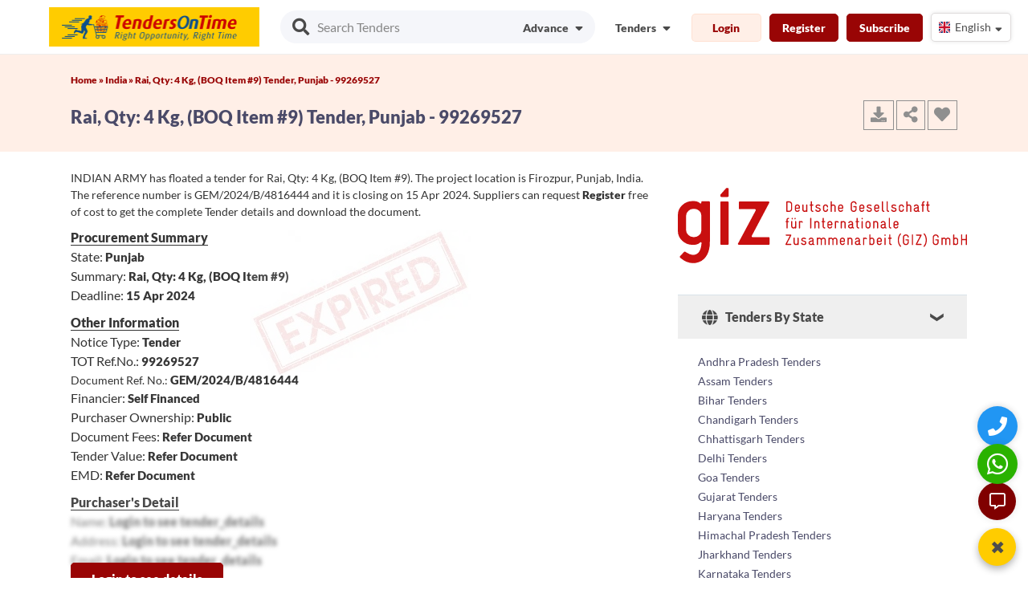

--- FILE ---
content_type: text/html; charset=UTF-8
request_url: https://www.tendersontime.com/india/details/rai-qty-4-kg-boq-item-9-5eabb97/
body_size: 31377
content:
   
<!DOCTYPE html>
<html lang="en">
<head>
  <meta charset="utf-8">
  <meta http-equiv="Content-Type" content="text/html; charset=utf-8" />
  <meta name="viewport" content="width=device-width, initial-scale=1">
  <meta name="msvalidate.01" content="D48C6841EEB9F9D427080BA4EACFE677" />
  <title>Rai, Qty: 4 Kg, (BOQ Item #9), Firozpur, Punjab Tender | 99269527</title>
  <meta name="description" content="Tender for Rai, Qty: 4 Kg, (BOQ Item #9), Firozpur, Punjab, TOT Ref No: 99269527, Tender Ref No: GEM/2024/B/4816444, Deadline: 15th Apr 2024, Register to view latest Online Indian Tenders, e-Tender, E-Procurement."/>
  <meta name="keywords" content=""/>
  <meta name="YahooSeeker" content="index, follow"/>
  <meta name="msnbot" content="index, follow"/>
  <meta name="googlebot" content="index, follow"/>
  <meta name="allow-search" content="yes"/>
  <meta name="distribution" content="Global"/>
  <meta name="rating" content="General"/>
  <meta name="revisit-after" content="1 Days" />
  <meta name="email" content="info@tendersontime.com" />
  <meta name="publisher" content="tendersontime.com" />
  <meta name="yandex-verification" content="417334f54f133ef0" />

  
 <link rel="alternate" href="https://www.tendersontime.com/india/details/rai-qty-4-kg-boq-item-9-5eabb97/" hreflang="en-IN" />

  <link rel="canonical" href="https://www.tendersontime.com/india/details/rai-qty-4-kg-boq-item-9-5eabb97/" />

  <!-- Open Graph (OG) Meta Tags for Facebook, LinkedIn, WhatsApp -->
  <meta property="og:type" content="article" />
  <meta property="og:title" content="Rai, Qty: 4 Kg, (BOQ Item #9), Firozpur, Punjab Tender | 99269527" />
  <meta property="og:description" content="Tender for Rai, Qty: 4 Kg, (BOQ Item #9), Firozpur, Punjab, TOT Ref No: 99269527, Tender Ref No: GEM/2024/B/4816444, ..." />
  <meta property="og:url" content="https://www.tendersontime.com/india/details/rai-qty-4-kg-boq-item-9-5eabb97/" />
  <meta property="og:site_name" content="TendersOnTime" />
  <meta property="og:image" content="https://www.tendersontime.com/images/inner_banner.jpg" />
  <meta property="og:locale" content="en_US" />

  <!-- Twitter Card -->
  <meta name="twitter:card" content="summary" />
  <meta name="twitter:title" content="Rai, Qty: 4 Kg, (BOQ Item #9), Firozpur, Punjab Tender | 99269527" />
  <meta name="twitter:description" content="Tender for Rai, Qty: 4 Kg, (BOQ Item #9), Firozpur, Punjab, TOT Ref No: 99269527, Tender Ref No: GEM/2024/B/4816444, ..." />
  <meta name="twitter:image" content="https://www.tendersontime.com/images/inner_banner.jpg" />
  <meta name="twitter:site" content="@tendersontime" />

  <!-- SEO & Crawler Meta Tags -->
  <!-- <meta name="robots" content="all" /> -->
  <meta name="robots" content="index, follow" />
  <meta name="referrer" content="always">

<link rel="shortcut icon" type="image/png" href="https://www.tendersontime.com/images/tot_fav_icon.png" />
<link rel="stylesheet" href="https://www.tendersontime.com/assets/css/temp/bulma.min.css">
<!-- <link rel="stylesheet" href="https://www.tendersontime.com/assets/css/temp/main.css"> -->
<link rel="stylesheet" href="https://www.tendersontime.com/assets/css/temp/main.min.css">
<!-- <link rel="stylesheet" href="https://www.tendersontime.com/assets/css/bulma-accordion.min.css"> -->
<link rel="preload" href="https://www.tendersontime.com/assets/css/flag-icon.css" as="style" onload="this.onload=null;this.rel='stylesheet'">
<noscript><link rel="stylesheet" href="https://www.tendersontime.com/assets/css/flag-icon.css"></noscript>
<!-- <link rel="stylesheet" href="https://www.tendersontime.com/assets/css/owl.carousel.css">
<link rel="stylesheet" href="https://www.tendersontime.com/assets/css/owl.theme.css"> -->
<link rel="preload" href="https://www.tendersontime.com/assets/css/parsley.css" as="style" onload="this.onload=null;this.rel='stylesheet'">
<noscript><link rel="stylesheet" href="https://www.tendersontime.com/assets/css/parsley.css"></noscript>
<link rel="stylesheet" href="https://www.tendersontime.com/assets/css/family_lato.css">
<!-- <script src="https://www.tendersontime.com/assets/js/angular.min.js"></script> -->
<script src="https://www.tendersontime.com/assets/js/jquery-1.12.4.min.js" ></script>

<!-- <script src="https://www.tendersontime.com/assets/js/owl.carousel.min.js" ></script> -->

<script type="application/ld+json">
{
  "@context": "https://schema.org",
  "@type": "Organization",
  "name": "TendersOnTime",
  "logo": "https://www.tendersontime.com/images/tenders-on-time-logo.png",
  "url": "https://www.tendersontime.com/",
  "description": "Visit the most authentic tender website for government contracts/Tenders. The data on public procurement/ government spending opps is collected from various sources & countries. The notices includes: eprocurement, RFQ (request for quotation), GPN, Request for Proposal, Expression of Interest & Turnkey Projects.",
  "email": "info@tendersontime.com",
  "sameAs": [
    "https://www.facebook.com/tendersontime.Global",
    "https://x.com/tendersontime",
    "https://www.linkedin.com/company/tendersontime",
    "https://www.youtube.com/@Tendersontime"
  ],
  "contactPoint": {
    "@type": "ContactPoint",
    "telephone": "+919987273457",
    "contactType": "Customer Service",
    "contactOption": "HearingImpairedSupported",
    "availableLanguage": "English",
    "areaServed": "Worldwide"
  },
  "address": {
    "@type": "PostalAddress",
    "streetAddress": "340, V Mall, Thakur Complex, Western Express Highway",
    "addressLocality": "Kandivali East",
    "addressRegion": "Mumbai, Maharashtra",
    "postalCode": "400101",
    "addressCountry": "IN"
  }
}
</script>

<script type="application/ld+json">
{
  "@context": "https://schema.org",
  "@type": "Product",
  "name": "Tenders Consultancy And Support Services",
  "description": "Tendersontime offers access to the latest Global/International, Domestic, Government, and Private Tenders online. Our consultancy services help businesses win tenders more efficiently.",
  "brand": {
    "@type": "Organization",
    "name": "Tendersontime"
  },
  "url": "https://www.tendersontime.com/",
  "image": "https://www.tendersontime.com/images/logo.png", 
  "aggregateRating": {
    "@type": "AggregateRating",
    "ratingValue": "4.8",
    "reviewCount": "4392",
    "ratingCount": "81672",
    "bestRating": "5"
  }
}
</script>

<script type="application/ld+json">
{
  "@context": "https://schema.org",
  "@type": "WebSite",
  "name": "TendersOnTime",
  "url": "https://www.tendersontime.com/",
  "potentialAction": {
    "@type": "SearchAction",
    "target": "https://www.tendersontime.com/advanceSearch?q={search_term_string}",
    "query-input": "required name=search_term_string"
  }
}
</script>

<script type="application/ld+json"> 
{
  "@context": "https://schema.org/",
  "@type": "WebPage",
  "name":"Rai, Qty: 4 Kg, (BOQ Item #9), Firozpur, Punjab Tender | 99269527",
  "description":"Tender for Rai, Qty: 4 Kg, (BOQ Item #9), Firozpur, Punjab, TOT Ref No: 99269527, Tender Ref No: GEM/2024/B/4816444, Deadline: 15th Apr 2024, Register to view latest Online Indian Tenders, e-Tender, E-Procurement.",
  "url":"https://www.tendersontime.com/india/details/rai-qty-4-kg-boq-item-9-5eabb97/",
  "dateModified":"2026-01-22"
}
</script>


<!-- Global site tag (gtag.js) - Google Analytics -->
<!-- <script async src="https://www.googletagmanager.com/gtag/js?id=UA-46763282-1"></script>
<script>
  window.dataLayer = window.dataLayer || [];
  function gtag(){dataLayer.push(arguments);}
  gtag('js', new Date());
 /* gtag('config', 'UA-46763282-1');*/
 </script> -->

<!-- Google tag (gtag.js) -->
<script async src="https://www.googletagmanager.com/gtag/js?id=G-BRN7NM87VV"></script>
<script>
  window.dataLayer = window.dataLayer || [];
  function gtag(){dataLayer.push(arguments);}
  gtag('js', new Date());
  gtag('config', 'G-BRN7NM87VV');
</script>


<!-- Tracking Code for Tenders Consultancy And Support Services -->
<!-- <script>
(function(h,o,t,j,a,r){
h.hj=h.hj||function(){(h.hj.q=h.hj.q||[]).push(arguments)};
h._hjSettings={hjid:2620847,hjsv:6};
a=o.getElementsByTagName('head')[0];
r=o.createElement('script');r.async=1;
r.src=t+h._hjSettings.hjid+j+h._hjSettings.hjsv;
a.appendChild(r);
})(window,document,'https://static.hotjar.com/c/hotjar-','.js?sv=');
</script> -->

<!-- <script src="//code.jivosite.com/widget/sFFGGWeVFj" async></script> --> 

</head>
<!-- End Header -->
<body>



<style type="text/css">
  
  .navbar-item .btnew
  {
     font-weight: 600 !important;
     font-size: 0.875rem;
     cursor: pointer;
     margin-top: 2px
  }
  .upicon {
    padding: 2px!important;
    width: 38px;
    margin-right: 6px;
  }
 
 
</style>
<style type="text/css">



/* Hide default Google Translate UI */
.VIpgJd-ZVi9od-l4eHX-hSRGPd,
.goog-te-banner-frame.skiptranslate,
#goog-gt-tt,
.goog-te-gadget {
  display: none !important;
}

.notranslate, .notranslate * {
  translate: no;
}

body {
  top: 0px !important;
}

body > .skiptranslate > iframe.skiptranslate {
  display: none !important;
  visibility: hidden !important;
}

/* Hide default Google Translate UI END*/

    
  .select-menu {
    width: 100px;
  /*  margin: 50px auto;*/
  }

  .select-menu .select-btn {
    display: flex;
    height: 36px;
    background: #fff;
    padding: 5px 6px;
    font-size: 14px;
    font-weight: 400;
    border-radius: 5px;
    align-items: center;
    cursor: pointer;
    justify-content: space-between;
    box-shadow: 0 0 5px rgba(0, 0, 0, 0.1);
    border: 1px solid #dfdcdc;
}
  .select-menu .options {
    position: absolute;
    width: 175px;
    overflow-y: auto;
    max-height: 295px;
    padding: 10px;
    margin-top: 10px;
    border-radius: 5px;
    background: #fff;
    box-shadow: 0 0 10px rgba(0, 0, 0, 0.1);
    animation-name: fadeInDown;
    -webkit-animation-name: fadeInDown;
    animation-duration: 0.35s;
    animation-fill-mode: both;
    -webkit-animation-duration: 0.35s;
    -webkit-animation-fill-mode: both;
  }
  .select-menu .options .option {
    display: flex;
    height: 36px;
    cursor: pointer;
    padding: 0 16px;
    border-radius: 5px;
    align-items: center;
    background: #fff;
  }
  .select-menu .options .option:hover {
    background: #f2f2f2;
  }
  .select-menu .options .option i {
    font-size: 14px;
    margin-right: 8px;
  }
  .select-menu .options .option .option-text {
    font-size: 14px;
    color: #333;
  }
  .select-menu .select-btn .sBtn-text {      
    display: inline-block;
    max-width: 70px;
    white-space: nowrap;
    overflow: hidden;
    text-overflow: ellipsis;
    vertical-align: middle;
   }
  .select-btn i {
    font-size: 14px;
    transition: 0.3s;
    margin-right: 4px;
  }

  .select-menu.active .select-btn .fa-sort-down {
    transform: rotate(-180deg);
  }
  .select-menu.active .options {
    display: block;
    opacity: 0;
    z-index: 10;
    animation-name: fadeInUp;
    -webkit-animation-name: fadeInUp;
    animation-duration: 0.4s;
    animation-fill-mode: both;
    -webkit-animation-duration: 0.4s;
    -webkit-animation-fill-mode: both;
  }

  .select-menu-mob {
    width: 100px;
  /*  margin: 50px auto;*/
  }
  .select-menu-mob .select-btn-mob {
    display: flex;
    height: 36px;
    background: #fff;
    padding: 5px 6px;
    font-size: 14px;
    font-weight: 400;
    border-radius: 5px;
    align-items: center;
    cursor: pointer;
    justify-content: space-between;
    box-shadow: 0 0 5px rgba(0, 0, 0, 0.1);
  }
  .select-menu-mob .options {
    position: absolute;
    width: 175px;
    overflow-y: auto;
    max-height: 295px;
    padding: 10px;
    margin-top: 10px;
    border-radius: 5px;
    background: #fff;
    box-shadow: 0 0 10px rgba(0, 0, 0, 0.1);
    animation-name: fadeInDown;
    -webkit-animation-name: fadeInDown;
    animation-duration: 0.35s;
    animation-fill-mode: both;
    -webkit-animation-duration: 0.35s;
    -webkit-animation-fill-mode: both;
  }
  .select-menu-mob .options .option {
    display: flex;
    height: 36px;
    cursor: pointer;
    padding: 0 16px;
    border-radius:5px;
    align-items: center;
    background: #fff;
  }
  .select-menu-mob .options .option:hover {
    background: #f2f2f2;
  }
  .select-menu-mob .options .option i {
    font-size: 14px;
    margin-right: 8px;
  }
  .select-menu-mob .options .option .option-text {
    font-size: 14px;
    color: #333;
  }
  .select-menu-mob .select-btn-mob .sBtn-text {      
    display: inline-block;
    max-width: 70px;
    white-space: nowrap;
    overflow: hidden;
    text-overflow: ellipsis;
    vertical-align: middle;
   }
  .select-btn-mob i {
    font-size: 14px;
    transition: 0.3s;
    margin-right: 4px;
  }

  .select-menu-mob.active .select-btn-mob .fa-sort-down {
    transform: rotate(-180deg);
  }
  .select-menu-mob.active .options {
    display: block;
    opacity: 0;
    z-index: 10;
    animation-name: fadeInUp;
    -webkit-animation-name: fadeInUp;
    animation-duration: 0.4s;
    animation-fill-mode: both;
    -webkit-animation-duration: 0.4s;
    -webkit-animation-fill-mode: both;
  }

  @keyframes fadeInUp {
    from {
      transform: translate3d(0, 30px, 0);
    }
    to {
      transform: translate3d(0, 0, 0);
      opacity: 1;
    }
  }
  @keyframes fadeInDown {
    from {
      transform: translate3d(0, 0, 0);
      opacity: 1;
    }
    to {
      transform: translate3d(0, 20px, 0);
      opacity: 0;
    }
  }
  /*.ml5 {
    margin-left: 5px;
  }*/
  .mt-10 {
    margin-top: -10px;
  }

  .downicon {
    margin-top: auto;
    margin-bottom: auto;
    margin-left: 5px;
  }
  @media only screen and (max-width: 768px) {
      .select-menu-mob.active {
           display: block !important; 
      }
  }
</style>

<!-- Hidden Google Translate element -->
  <div id="google_translate_element" style="display:none;"></div>
  <div id="google_translate_element_mobile" style="display:none;"></div>


<div class="main-menu-background sticky-menu">
  <nav class="navbar is-fixed-top">
    <div class=container>

      <!-- Start Mobile Menu 1-->
      <div class=navbar-brand> 
        <div class="navbar-burger burger" data-target=navMenu-example> 
            <span></span> <span></span> <span></span>
        </div>
        <a class="navbar-item mlogo" href=https://www.tendersontime.com/> <img src="https://www.tendersontime.com/images/tenders-on-time-logo.png" alt="Tenderontime" width="262" height="50"></a>

                  <div class="navbar-item  is-hoverable tender-slider mrllink">
            <div class="pr10"><a href="#" class="login-btn" data-target="login-modal"><i class="fas fa-sign-in-alt head-top-icon"></i>Login</a></div>
            <div class=""><a href="#" class="register-btn mrglink" data-target="register-modal"><i class="fa fa-user head-top-icon"></i>Register</a></div>
            <!-- <div class=""><a class="mrglink" href="https://www.tendersontime.com/subscribe/"><i class="fa fa-rocket head-top-icon"></i>Subscribe</a></div> -->
          </div>
                   
      </div>
      <!-- End Mobile Menu 1-->

      <!-- Start Desktop Menu -->
      <div class=navbar-menu>

        <div class="navbar-start p13">
          <div class="search-inp-adv"> 
            <i class="fas fa-search fa-lg"></i>
            <input type="text" name="advance_search" id="advance_search" placeholder="Search Tenders">
            <div class="fas">
              <a href="https://www.tendersontime.com/advance-search/"><span class="text">Advance</span>  
              <i class="fas fa-sort-down downicon"></i></a> 
            </div>
          </div>
        </div>

        <div class="navbar-end is-mobile">
          <div class="profile navbar-item is-hoverable">
            <div class="icon_wrap">
              <span class="name text">Tenders</span>
              <i class="fas fa-sort-down downicon"></i>
            </div>
            <div class="profile_dd">
              <ul class="profile_ul">
                <li><a href="https://www.tendersontime.com/tenders/">Tenders</a></li>
                <li><a href="https://www.tendersontime.com/contract-awards/">Contract Awards</a></li>
                <li><a href="https://www.tendersontime.com/projects/">Projects</a></li>
                <li><a href="https://www.tendersontime.com/blogs/">Blogs</a></li>
              </ul>
            </div>
          </div>

                      
            <div class="navbar-item is-hoverable">
              <div class><button class="btnew login-btn prod-view-in mr10" data-target="login-modal">Login</button></div>
              <div class> <button class="btnew register-btn prod-view-out mr10" data-target="register-modal">Register</button></div>
              <div class> <a class="prod-view-out mr10" href="https://www.tendersontime.com/subscribe/">Subscribe</a></div>
              <div class="">
                <div class="select-menu">
                  <div class="select-btn">                   
                    <!-- <span class="sBtn-text notranslate">Select your option</span> -->
                    <span class="sBtn-text notranslate"><i class="flag-icon flag-icon-gb" data-languagecode="en"></i>English</span>
                    <i class="fas fa-sort-down downicon ml10 mt-10"></i>
                  </div>

                  <ul class="options hideme">
                                        <li class="option">
                      <!-- <i class="flag-icon flag-icon-0"></i>
                      <span class="option-text notranslate"> Array</span>  -->

                      <i class="flag-icon flag-icon-gb" data-languagecode="en" ></i>
                      <span class="option-text notranslate"> English</span>
                    </li>                    
                                        <li class="option">
                      <!-- <i class="flag-icon flag-icon-1"></i>
                      <span class="option-text notranslate"> Array</span>  -->

                      <i class="flag-icon flag-icon-in" data-languagecode="hi" ></i>
                      <span class="option-text notranslate"> हिंदी</span>
                    </li>                    
                                        <li class="option">
                      <!-- <i class="flag-icon flag-icon-2"></i>
                      <span class="option-text notranslate"> Array</span>  -->

                      <i class="flag-icon flag-icon-fr" data-languagecode="fr" ></i>
                      <span class="option-text notranslate"> Français</span>
                    </li>                    
                                        <li class="option">
                      <!-- <i class="flag-icon flag-icon-3"></i>
                      <span class="option-text notranslate"> Array</span>  -->

                      <i class="flag-icon flag-icon-es" data-languagecode="es" ></i>
                      <span class="option-text notranslate"> Español</span>
                    </li>                    
                                        <li class="option">
                      <!-- <i class="flag-icon flag-icon-4"></i>
                      <span class="option-text notranslate"> Array</span>  -->

                      <i class="flag-icon flag-icon-cn" data-languagecode="zh-CN" ></i>
                      <span class="option-text notranslate"> 中文</span>
                    </li>                    
                                        <li class="option">
                      <!-- <i class="flag-icon flag-icon-5"></i>
                      <span class="option-text notranslate"> Array</span>  -->

                      <i class="flag-icon flag-icon-sa" data-languagecode="ar" ></i>
                      <span class="option-text notranslate"> عربي</span>
                    </li>                    
                                        <li class="option">
                      <!-- <i class="flag-icon flag-icon-6"></i>
                      <span class="option-text notranslate"> Array</span>  -->

                      <i class="flag-icon flag-icon-ru" data-languagecode="ru" ></i>
                      <span class="option-text notranslate"> Русский</span>
                    </li>                    
                                        <li class="option">
                      <!-- <i class="flag-icon flag-icon-7"></i>
                      <span class="option-text notranslate"> Array</span>  -->

                      <i class="flag-icon flag-icon-de" data-languagecode="de" ></i>
                      <span class="option-text notranslate"> Deutsch</span>
                    </li>                    
                                        <li class="option">
                      <!-- <i class="flag-icon flag-icon-8"></i>
                      <span class="option-text notranslate"> Array</span>  -->

                      <i class="flag-icon flag-icon-jp" data-languagecode="ja" ></i>
                      <span class="option-text notranslate"> 日本語</span>
                    </li>                    
                                        <li class="option">
                      <!-- <i class="flag-icon flag-icon-9"></i>
                      <span class="option-text notranslate"> Array</span>  -->

                      <i class="flag-icon flag-icon-br" data-languagecode="pt" ></i>
                      <span class="option-text notranslate"> Português</span>
                    </li>                    
                                        <li class="option">
                      <!-- <i class="flag-icon flag-icon-10"></i>
                      <span class="option-text notranslate"> Array</span>  -->

                      <i class="flag-icon flag-icon-tr" data-languagecode="tr" ></i>
                      <span class="option-text notranslate"> Türkçe</span>
                    </li>                    
                                        <li class="option">
                      <!-- <i class="flag-icon flag-icon-11"></i>
                      <span class="option-text notranslate"> Array</span>  -->

                      <i class="flag-icon flag-icon-pk" data-languagecode="ur" ></i>
                      <span class="option-text notranslate"> اردو</span>
                    </li>                    
                                        <li class="option">
                      <!-- <i class="flag-icon flag-icon-12"></i>
                      <span class="option-text notranslate"> Array</span>  -->

                      <i class="flag-icon flag-icon-bd" data-languagecode="bn" ></i>
                      <span class="option-text notranslate"> বাংলা</span>
                    </li>                    
                                        <li class="option">
                      <!-- <i class="flag-icon flag-icon-13"></i>
                      <span class="option-text notranslate"> Array</span>  -->

                      <i class="flag-icon flag-icon-kr" data-languagecode="ko" ></i>
                      <span class="option-text notranslate"> 한국어</span>
                    </li>                    
                                        <li class="option">
                      <!-- <i class="flag-icon flag-icon-14"></i>
                      <span class="option-text notranslate"> Array</span>  -->

                      <i class="flag-icon flag-icon-ke" data-languagecode="sw" ></i>
                      <span class="option-text notranslate"> kiswahili</span>
                    </li>                    
                                      </ul>
                </div>
              </div>
            </div> 
           
        </div>

      </div> 
      <!-- End Desktop Menu -->

      <!-- Start Mobile Menu -->
      <div id="navMenu-example" class="navbar-menu">

        <div class="navbar-start p13">
          <div class="search-inp-adv tender-slider"> 
            <i class="fas fa-search fa-lg"></i>
            <input type="text" name="advance_search_mbl" id="advance_search_mbl" placeholder="Search Tenders">
            <div class="fas mads">
              <a href="https://www.tendersontime.com/advance-search/"><span class="text">Advance</span>  
              <i class="fas fa-sort-down downicon"></i></a> 
            </div>
          </div> 
        </div>

        <div class=navbar-end>

          <div class="navbar-item is-hoverable  tender-slider"> 
            <a href="https://www.tendersontime.com/ "> Home </a>
          </div>
          <div class="navbar-item is-hoverable  tender-slider">
            <div> <a href=https://www.tendersontime.com/tenders/> Tenders </a></div>
          </div>
          <div class="navbar-item is-hoverable  tender-slider">
            <div class> <a href=https://www.tendersontime.com/projects/> Projects </a></div>
          </div>
          <div class="navbar-item is-hoverable  tender-slider">
            <div class> <a href=https://www.tendersontime.com/contract-awards/> Contract Awards </a></div>
          </div>
          <div class="navbar-item is-hoverable  tender-slider">
            <div class> <a href=https://www.tendersontime.com/blogs/> Blogs </a></div>
          </div>
          <div class="navbar-item is-hoverable  tender-slider">
            <div class> <a href=https://www.tendersontime.com/publish-tender/> Publish Tenders </a></div>
          </div>
          <div class="navbar-item is-hoverable  tender-slider">
            <div class> <a href=https://www.tendersontime.com/about/> About Us </a></div>
          </div>
          <div class="navbar-item is-hoverable  tender-slider">
            <div class> <a href=https://www.tendersontime.com/other-services/> Services </a></div>
          </div>
          <div class="navbar-item  is-hoverable tender-slider">
            <div class=""><a href="https://www.tendersontime.com/subscribe/">Subscribe</a></div>
          </div>
          <div class="navbar-item  is-hoverable tender-slider">
            <div class=""><a href="https://www.tendersontime.com/contact/">Contact Us</a></div>
          </div>
          <div class="navbar-item  is-hoverable tender-slider">              
            <div class="">
              <div class="select-menu-mob">
                <div class="select-btn-mob">                   
                  <!-- <span class="sBtn-text notranslate">Select your option</span> -->
                  <span class="sBtn-text notranslate"><i class="flag-icon flag-icon-gb" data-languagecode="en"></i>English</span>
                  <i class="fas fa-sort-down downicon ml10 mt-10"></i>
                </div>

                <ul class="options hideme">
                                    <li class="option">
                    <!-- <i class="flag-icon flag-icon-0"></i>
                    <span class="option-text notranslate"> Array</span>  -->

                    <i class="flag-icon flag-icon-gb" data-languagecode="en" ></i>
                    <span class="option-text notranslate"> English</span>
                  </li>                    
                                    <li class="option">
                    <!-- <i class="flag-icon flag-icon-1"></i>
                    <span class="option-text notranslate"> Array</span>  -->

                    <i class="flag-icon flag-icon-in" data-languagecode="hi" ></i>
                    <span class="option-text notranslate"> हिंदी</span>
                  </li>                    
                                    <li class="option">
                    <!-- <i class="flag-icon flag-icon-2"></i>
                    <span class="option-text notranslate"> Array</span>  -->

                    <i class="flag-icon flag-icon-fr" data-languagecode="fr" ></i>
                    <span class="option-text notranslate"> Français</span>
                  </li>                    
                                    <li class="option">
                    <!-- <i class="flag-icon flag-icon-3"></i>
                    <span class="option-text notranslate"> Array</span>  -->

                    <i class="flag-icon flag-icon-es" data-languagecode="es" ></i>
                    <span class="option-text notranslate"> Español</span>
                  </li>                    
                                    <li class="option">
                    <!-- <i class="flag-icon flag-icon-4"></i>
                    <span class="option-text notranslate"> Array</span>  -->

                    <i class="flag-icon flag-icon-cn" data-languagecode="zh-CN" ></i>
                    <span class="option-text notranslate"> 中文</span>
                  </li>                    
                                    <li class="option">
                    <!-- <i class="flag-icon flag-icon-5"></i>
                    <span class="option-text notranslate"> Array</span>  -->

                    <i class="flag-icon flag-icon-sa" data-languagecode="ar" ></i>
                    <span class="option-text notranslate"> عربي</span>
                  </li>                    
                                    <li class="option">
                    <!-- <i class="flag-icon flag-icon-6"></i>
                    <span class="option-text notranslate"> Array</span>  -->

                    <i class="flag-icon flag-icon-ru" data-languagecode="ru" ></i>
                    <span class="option-text notranslate"> Русский</span>
                  </li>                    
                                    <li class="option">
                    <!-- <i class="flag-icon flag-icon-7"></i>
                    <span class="option-text notranslate"> Array</span>  -->

                    <i class="flag-icon flag-icon-de" data-languagecode="de" ></i>
                    <span class="option-text notranslate"> Deutsch</span>
                  </li>                    
                                    <li class="option">
                    <!-- <i class="flag-icon flag-icon-8"></i>
                    <span class="option-text notranslate"> Array</span>  -->

                    <i class="flag-icon flag-icon-jp" data-languagecode="ja" ></i>
                    <span class="option-text notranslate"> 日本語</span>
                  </li>                    
                                    <li class="option">
                    <!-- <i class="flag-icon flag-icon-9"></i>
                    <span class="option-text notranslate"> Array</span>  -->

                    <i class="flag-icon flag-icon-br" data-languagecode="pt" ></i>
                    <span class="option-text notranslate"> Português</span>
                  </li>                    
                                    <li class="option">
                    <!-- <i class="flag-icon flag-icon-10"></i>
                    <span class="option-text notranslate"> Array</span>  -->

                    <i class="flag-icon flag-icon-tr" data-languagecode="tr" ></i>
                    <span class="option-text notranslate"> Türkçe</span>
                  </li>                    
                                    <li class="option">
                    <!-- <i class="flag-icon flag-icon-11"></i>
                    <span class="option-text notranslate"> Array</span>  -->

                    <i class="flag-icon flag-icon-pk" data-languagecode="ur" ></i>
                    <span class="option-text notranslate"> اردو</span>
                  </li>                    
                                    <li class="option">
                    <!-- <i class="flag-icon flag-icon-12"></i>
                    <span class="option-text notranslate"> Array</span>  -->

                    <i class="flag-icon flag-icon-bd" data-languagecode="bn" ></i>
                    <span class="option-text notranslate"> বাংলা</span>
                  </li>                    
                                    <li class="option">
                    <!-- <i class="flag-icon flag-icon-13"></i>
                    <span class="option-text notranslate"> Array</span>  -->

                    <i class="flag-icon flag-icon-kr" data-languagecode="ko" ></i>
                    <span class="option-text notranslate"> 한국어</span>
                  </li>                    
                                    <li class="option">
                    <!-- <i class="flag-icon flag-icon-14"></i>
                    <span class="option-text notranslate"> Array</span>  -->

                    <i class="flag-icon flag-icon-ke" data-languagecode="sw" ></i>
                    <span class="option-text notranslate"> kiswahili</span>
                  </li>                    
                                  </ul>
              </div>
            </div>
          </div>
          <div class="navbar-item is-hoverable  tender-slider">
            <div class> <a href=https://www.tendersontime.com/india/><i class="flag-icon flag-icon-in"></i> Indian Tenders </a></div>
          </div>

          <div class="navbar-item  is-hoverable tender-slider">
            <span style="text-decoration:underline;font-weight: 600;">Tenders Categories</span>
          </div>
          <div class="navbar-item is-hoverable tender-slider">
            <div class> <a href="https://www.tendersontime.com/tendersby/region/" aria-label = "region"><i class="fas fa-map-marker-alt sub-menu-head-icon"></i><span class="pl5">Tenders By Region</span></a></div>
          </div>
          <div class="navbar-item is-hoverable tender-slider">
            <div class> <a href="https://www.tendersontime.com/tendersby/geopolitical/" aria-label = "geopolitical"><i class="fas fa-map sub-menu-head-icon"></i><span class="pl5">Tenders By Geo-Political</span></a></div>
          </div>
          <div class="navbar-item is-hoverable tender-slider">
            <div class> <a href="https://www.tendersontime.com/tendersby/country/" aria-label = "country" ><i class="fas fa-globe sub-menu-head-icon"></i><span class="pl5">Tenders By Country</span></a></div>
          </div>
          
          <div class="navbar-item is-hoverable tender-slider">
            <div class> <a href="https://www.tendersontime.com/tendersby/financiers/" aria-label = "financiers"><i class="far fa-money-bill-alt sub-menu-head-icon"></i><span class="pl5">Tenders By Financiers</span></a></div>
          </div>
          <div class="navbar-item is-hoverable tender-slider">
            <div class> <a href="https://www.tendersontime.com/authority/" aria-label = "authority" ><i class="fa fa-star sub-menu-head-icon"></i><span class="pl5">Tenders By Authority</span></a></div>
          </div>
          <div class="navbar-item is-hoverable tender-slider">
            <div class> <a href="https://www.tendersontime.com/india/india-state-tenders/" aria-label = "india state tenders"><i class="fa fa-bell sub-menu-head-icon"></i><span class="pl5">Tenders By State</span></a></div>
          </div>
          <div class="navbar-item is-hoverable tender-slider">
            <div class> <a href="https://www.tendersontime.com/india/india-city-tenders/" aria-label = "india city tenders"><i class="fas fa-map-marker-alt sub-menu-head-icon"></i><span class="pl5">Tenders By City</span></a></div>
          </div>
          <div class="navbar-item is-hoverable tender-slider">
            <div class> <a href="https://www.tendersontime.com/free-tenders/" aria-label = "free tenders"><i class="fas fa-envelope sub-menu-head-icon"></i><span class="pl5">Free Tenders</span></a></div>
          </div>
           
        </div>
      </div> 
      <!-- End Mobile Menu -->

      <!-- phone button start-- >     
        <div>
          <span class><a href="tel:<//?php
          $uri_path = parse_url($_SERVER['REQUEST_URI'], PHP_URL_PATH);
          $uri_segments = explode('/', $uri_path);
           if( $uri_segments[1] == 'gem-services-registration-consultant')
           {
             echo str_replace(' ','', str_replace('-','',tot_site_gembidsupport));
           }else
           {
             echo str_replace(' ','', str_replace('-','',href_tot_site_wa));
           }
          ?>" target="_blank" aria-label="Quick Contact"><i class="fas fa-phone phone-head-top-icon phone-icon"></i></a></span>
        </div>
      < !-- phone button End-- >

      < !-- whatsapp button start-- >
      <div>
       <a href="https://api.whatsapp.com/send/?phone=919987273457&text=I+have+a+question+about+TendersOnTime.com&app_absent=0" target="_blank" aria-label="WhatsApp Chat"><i class="fab fa-whatsapp head-top-icon-new whatsapp-icon-new"></i></a>
      </div>
      < !-- whatsapp button End-->
    </div>
  </nav>
</div>
<!-- <script type="text/javascript">
  $(".fab-chat").click(function () {
    // $('#chat-button').hide();
    $.getScript("//code.jivosite.com/widget/sFFGGWeVFj");
    // $('#chatscript').attr('src','//code.jivosite.com/widget/sFFGGWeVFj');
  })
</script> -->

<!-- FAB Contact Menu -->
<div class="fab-container open">
  <div class="fab-icon" onclick="toggleFab()">
    <span id="fab-toggle-icon">✖</span>
  </div>
  <div class="fab-options">
     <!-- phone button start-->     
        <div>
          <span class><a href="tel:+919987273457" aria-label="Quick Contact"><i class="fas fa-phone phone-head-top-icon phone-icon"></i></a></span>
        </div>
      <!-- phone button End-->

      <!-- whatsapp button start-->
      <div>
       <a href="https://api.whatsapp.com/send/?phone=919987273457&text=I+have+a+question+about+TendersOnTime.com&app_absent=0" target="_blank" aria-label="WhatsApp Chat"><i class="fab fa-whatsapp head-top-icon-new whatsapp-icon-new"></i></a>
      </div>
      <!-- whatsapp button End-->
    <a href="#" class="fab-chat" id="chat-button" title="Chat with us"><i class="fas fa-comment-alt open-chat-button-icon"></i></a>
  </div>
</div>
<style>
.fab-container {
  position: fixed;
  bottom: 15px;
  right: 15px;
  z-index: 9999;
  display: flex;
  flex-direction: column-reverse;
  align-items: center;
}

.fab-icon {
  background-color: #ffcc00;
  color: black;
  width: 47px;
  height: 47px;
  border-radius: 50%;
  box-shadow: 0 4px 10px rgba(0, 0, 0, 0.3);
  display: flex;
  justify-content: center;
  align-items: center;
  font-size: 22px;
  cursor: pointer;
  transition: all 0.3s ease;
}

.fab-options {
  display: flex;
  flex-direction: column;
  gap: 10px;
  margin-bottom: 10px;
  transition: all 0.3s ease;
  opacity: 1;
  visibility: visible;
}

.fab-options a {
  width: 47px;
  height: 47px;
  border-radius: 50%;
  font-size: 20px;
  display: flex;
  justify-content: center;
  align-items: center;
  text-decoration: none;
  color: white;
  box-shadow: 0 0 10px rgba(0, 0, 0, 0.1);
  transition: transform 0.5s ease, box-shadow 0.3s ease;
}

/* Call Button */
.fab-call {
  background-color: #2196f3;
}
.fab-call:hover {
  box-shadow: 0 0 12px rgba(0, 0, 0, 0.5);
  transform: scale(1.1);
  color: #ffcc00;
}

/* WhatsApp Button */
.fab-whatsapp {
  background-color: #2ab200;
}
.fab-whatsapp:hover {
  box-shadow: 0 0 12px rgba(0, 0, 0, 0.5);
  transform: scale(1.1);
  color: #ffcc00;
}

/* Chat Button */
.fab-chat {
  background-color: #800000;
}
.fab-chat:hover {
  box-shadow: 0 0 12px rgba(0, 0, 0, 0.5);
  transform: scale(1.1);
  color: #ffcc00;
}

.fab-container.closed .fab-options {
  opacity: 0;
  visibility: hidden;
  transform: translateY(10px);
}

  .head-top-icon-new {
    font-size: 30px;
    color: white;
    margin-right: 5px;
  }

  .whatsapp-icon-new
  {
      width: 50px;
      height: 50px;
      background: #2ab200;
      display: flex !important;
      justify-content: center;
      align-items: center;
      border-radius: 50%;
      box-shadow: 0 0 10px 0 rgb(0 0 0 / 10%);
      position: fixed;
      /*bottom: 20px;
      left: 25px;*/
      z-index: 100;
      transition: transform 0.5s ease;
  }

  .whatsapp-icon-new:hover
  {
      /*opacity: 80%;*/
      box-shadow: 0 0 12px 0 rgb(0 0 0 / 50%);
      cursor: pointer;    
      color:#ffcc00;
      transform: scale(1.1);
  }

/* phone button start */
  .phone-head-top-icon {
    font-size: 24px;
    color: white;
    margin-right: 5px;
  }

  .phone-icon {
      width: 50px;
      height: 50px;
    /*background: #2ab200;*/
      background: #2196f3;
      display: flex !important;
      justify-content: center;
      align-items: center;
      border-radius: 50%;
      box-shadow: 0 0 10px 0 rgb(0 0 0 / 10%);
      position: fixed;
/*      bottom: 85px;*/
/*      left: 25px;*/
      z-index: 100;
      transition: transform 0.5s ease;
  }

  .phone-icon:hover
  {
      /*opacity: 80%;*/
      cursor: pointer;
      box-shadow: 0 0 12px 0 rgb(0 0 0 / 50%);
      color:#ffcc00;
      transform: scale(1.1);
  }
/* phone button end */

/* chat  */

.open-chat-button-icon
{
  font-size: 20px;
  font-weight: 400 !important;
}

/*  chat end  */
</style>

<script>
function toggleFab() {
  const fab = document.querySelector('.fab-container');
  const icon = document.getElementById('fab-toggle-icon');
  fab.classList.toggle('closed');
  fab.classList.toggle('open');
  icon.innerText = fab.classList.contains('open') ? '✖' : '☰';
}

// $(document).ready(function () {
  // $("#chat-button").click(function (e) {
  //   e.preventDefault();
  //   toggleFab();
  //   $.getScript("//code.jivosite.com/widget/sFFGGWeVFj");
  // });
// });
</script>

<!-- Jivochat -->
<!-- <style type="text/css">
  .open-chat-button {
    /*background-color: #17c139;*/
    /*background-color: #990505;*/
    background-color: #0d4f8b;
    color: white;
    padding: 16px 20px;
    font-size: 16px;
    border: none;
    cursor: pointer;
    opacity: 0.9;
    position: fixed;
    bottom: 0px;
    right: 15px;
    width: 180px;
    height: 45px;
    box-shadow: rgb(0 0 0 / 30%) 0px 4px 12px;
    border-radius: 8px 8px 0px 0px;
    align-items: center;
    z-index: 1;
  }
  .open-chat-button:hover {
    opacity: 1;
  }
  .open-chat-button-icon{
   color:#FFCC00;
  }
</style>
<button class="open-chat-button" id="chat-button">Chat with us &nbsp;&nbsp;&nbsp;&nbsp;&nbsp;&nbsp;<i class='fas fa-comment-alt open-chat-button-icon'></i></button> -->

<style type="text/css">   
  .newmodal .modal-card{
    width: 600px!important;
    border-radius: 10px;
  }
  .newmodal .modal-card-body{
    padding: 30px 100px !important;
  }
  @media only screen and (max-width: 768px) {
    .newmodal .modal-card-body{
      padding: 20px 30px !important;
    }
    .modal-card-head-top{
      padding: 0px 30px !important;
    }
  }
  .newmodal .modal-card-head{
    background-color:#ffffff!important;  
    padding: 20px 0px !important;
  }
  .newmodal .modal-card-title{
    font-style: normal!important;
    font-weight: bold!important;
    font-size: 22px!important;
    line-height: 31px!important;
    letter-spacing: 0.01em!important;
    color: #0E0E2C!important;    
  }
  .newmodal .modal-card-head .delete{
    color:#820403!important;
    background-color:#f0b797!important;
  }
  .newmodal .modal-card-head .delete:hover{
    color:#820403!important;
    background-color:#ef9765 !important;
  }
  .newmodal label{
    /* Form label */
    position: static;
    left: 0%;
    right: 0%;
    top: 0%;
    bottom: 0%;
    /* Body */
    /*font-family: DM Sans!important;*/
    font-style: normal!important;
    font-weight: normal!important;
    font-size: 16px!important;
    line-height: 140%!important;
    /* or 22px */
    /* Indigo */
    color: #0E0E2C!important;
    /* Inside Auto Layout */
    flex: none!important;
    order: 0!important;
    align-self: stretch!important;
    flex-grow: 0!important;
    margin: 10px 0px!important;
    font-style: normal !important;
    font-size: 1rem!important;
    color: #333333!important;
    word-break: break-word!important;
  }
  .newmodal input,.newmodal textarea, .newmodal select{
    /* Auto Layout */
    /*display: flex!important;*/
    flex-direction: column!important;
    align-items: flex-start!important;
    padding: 22px 16px!important;
    position: static!important;
    left: 0%!important;
    right: 0%!important;
    top: 38.46%!important;
    bottom: 0%!important;
    /* Light */
    background: #F6F6F8!important;
    /* Accent */
    border: 1px solid #D8E2E9!important;
    box-sizing: border-box!important;
    /* Field/Inset */
    box-shadow: inset 0px 2px 2px -1px rgba(74, 74, 104, 0.1)!important;
    border-radius: 8px!important;
    /* Inside Auto Layout */
    flex: none!important;
    order: 1!important;
    align-self: stretch!important;
    flex-grow: 0!important;
    margin: 8px 0px!important;
  }
  .newmodal select{
    height: 46px !important;
    padding: 10px 16px!important;
    font-size: 1rem;
  }
  .newmodal .btn-reg{
    padding: 12px 16px !important;
    width: 100% !important;
    font-size: 16px !important;
    text-align: center !important;
    align-items: center!important;
    background-color: #AB0733 !important;
    box-shadow: 0px 6px 2px -4px rgba(14, 14, 44, 0.1), inset 0px -1px 0px rgba(14, 14, 44, 0.4);
    border-radius: 8px;
  }
  .newmodal .btn-reg:hover {
      /*background: #AB0733 !important;*/
      opacity: 80%;
      color: #FFF;
      border: 1px solid #990505;
      cursor: pointer;
  } 
  .newmodal .googlebtn{       
    padding: 5px 5px;        
    align-items: center!important;
    justify-content: center !important;
    display: flex!important;
    /* White */
    background: #FFFFFF!important;
    /* Accent */
    color: #AB0733!important;
    border: 1px solid #D8E2E9!important;
    box-sizing: border-box!important;
    border-radius: 8px !important;       
  }
  .newmodal .googlebtn:hover{       
    background-color: #f8fbfdc9 !important; 
    cursor: pointer;  
  }
  .newmodal .forget, .newmodal .register-btn, .newmodal .login-btn{
    color: #AB0733 !important;
  }
  .newmodal .forgdiv{
    display: inline-block;
  }
  .newmodal .regdiv{
    display: inline-block; float: right;
  }
  #gr_errormsg,#loginerrormsg,#forgotpswerrormsg,#matchpswerrormsg,#forgotpswerrormsg,#rmerrormsg,#changepswerrormsg{
    color: red;
  }
  #forgotpassmsg{
    color: green;
  }
  .bgwhite{
    background-color: #fff !important;
  }
  .modal-card-head-top{
    padding: 0px 50px;
  }
  .newmodal .mb20{
    margin-bottom:20px !important;
  }
  .notification {
      background-color: #f5f5f5;
      border-radius: 3px;
      padding: 1rem 2.5rem 1rem 1.5rem;
      position: relative;
  }
  .notification.is-light.is-danger {
      background-color: #ffd0da;
      color: #cc0f35;
  }
  .notification.is-light.is-success {
      background-color: #c5ffe5;
      color: #257953;
  }
  .notification.is-light.is-warning {
      background-color: #ffebb1;
      color: #946c00;
  }
  .widfix-100
  {
    width: 100px!important;
    max-width: 100px!important;
  }

  .modal-card,.modal-content {
    margin: 0 var(--bulma-modal-content-margin-mobile);
    max-height: calc(100vh - var(--bulma-modal-content-spacing-mobile));
    overflow: auto;
    position: relative;
    width: 100%
  }

  .modal-close {
      background: none;
      height: var(--bulma-modal-close-dimensions);
      inset-inline-end: var(--bulma-modal-close-right);
      position: fixed;
      top: var(--bulma-modal-close-top);
      width: var(--bulma-modal-close-dimensions)
  }

  .is-large.modal-close {
      --bulma-delete-dimensions: 3rem;
  }

  .modal-close {
      background: none;
      height: var(--bulma-modal-close-dimensions);
      inset-inline-end: var(--bulma-modal-close-right);
      position: fixed;
      top: var(--bulma-modal-close-top);
      width: var(--bulma-modal-close-dimensions)
  }

  .modal-close:after,.modal-close:before {
      background-color: var(--bulma-delete-color);
      content: "";
      display: block;
      left: 50%;
      position: absolute;
      top: 50%;
      transform: translateX(-50%) translateY(-50%) rotate(45deg);
      transform-origin: center center
  }

  .modal-close:before {
      height: 2px;
      width: 50%
  }

  .modal-close:after {
      height: 50%;
      width: 2px
  }

  .is-large.modal-close {
      --bulma-delete-dimensions: 3rem;
  }

  @media screen and (min-width: 769px) {
      .modal-card,.modal-content {
          margin:0 auto;
          max-height: calc(100vh - var(--bulma-modal-content-spacing-tablet));
          width: var(--bulma-modal-content-width)
      }
  }

  .is-large.modal-close {
      height: 32px;
      max-height: 32px;
      max-width: 32px;
      min-height: 32px;
      min-width: 32px;
      width: 32px;
  }

  .modal-close {
      background: 0 0;
      height: 40px;
      position: fixed;
      right: 20px;
      top: 20px;
      width: 40px;
  }

  .modal-close {
      -webkit-touch-callout: none;
      -webkit-user-select: none;
      -moz-user-select: none;
      -ms-user-select: none;
      user-select: none;
      -moz-appearance: none;
      -webkit-appearance: none;
      background-color: rgba(10, 10, 10, .2);
      --bulma-delete-color: white;
      border: none;
      border-radius: 9999px;
      cursor: pointer;
      pointer-events: auto;
      display: inline-block;
      flex-grow: 0;
      flex-shrink: 0;
      font-size: 0;
      height: 20px;
      max-height: 20px;
      max-width: 20px;
      min-height: 20px;
      min-width: 20px;
      outline: 0;   
      vertical-align: top;
      width: 20px;
  }

  .image {
      display: block;
      position: relative;
  }
  #image-modal .modal-content
  {
      width: 600px;
  }
  .is-nowrap 
  {
    white-space: nowrap;
  }
  .has-text-grey-light {
    color: #b5b5b5 !important;
  } 
  .modifieddesign 
  { 
    display: flex !important;
    flex-direction: column !important;
    align-items: flex-start !important;
    padding: 10px 10px !important;
    position: static !important;     
    background: #e4e7ea;
    border: 1px solid #D8E2E9 !important;
    box-sizing: border-box !important;
    box-shadow: inset 0px 2px 2px -1px rgba(74, 74, 104, 0.1) !important;
    border-radius: 8px 0px 0px 8px !important;      
    align-self: stretch !important;      
    margin: 8px 0px !important;
  }

  .newmodal .is-left-radiusless {
    border-top-left-radius: 0px !important;
    border-bottom-left-radius: 0px !important;
  } 

  .newmodal .field.has-addons {
    display: -webkit-box;
    display: -ms-flexbox;
    display: flex;
    -webkit-box-pack: start;
    -ms-flex-pack: start;
    justify-content: flex-start;
  }

  .newmodal .field.has-addons .control:not(:last-child) {
    margin-right: -1px;
  }

  .newmodal .field.has-addons .control.is-expanded {
    -webkit-box-flex: 1;
    -ms-flex-positive: 1;
    flex-grow: 1;
  }
  .newmodal .control {
    font-size: 1rem;
    position: relative;
    text-align: left;
  }

  .newmodal .textarea {
    display: block;
    max-width: 100%;
    min-width: 100%;
    padding: .625em;
    resize: vertical;
  }

  .newmodal .input, .textarea {
    -moz-appearance: none;
    -webkit-appearance: none;
    -webkit-box-align: center;
    -ms-flex-align: center;   
    display: -ms-inline-flexbox;    
    font-size: 1rem;    
    -webkit-box-pack: start;
    -ms-flex-pack: start;
    justify-content: flex-start;
    line-height: 1.5;   
    vertical-align: top;    
    width: 100%;   
    font-family: 'lato', sans-serif;
    font-weight: 500;
    font-style: normal;
  }

  .textarea[rows] {
    height: unset;
  }     
</style>

<!-- Loader -->
<link rel="stylesheet" href="https://www.tendersontime.com/assets/css/loader.css">
<div class="loaderdiv"></div>
<!-- End Loader -->

<!-- login modal -->
<div class="modal login-modal newmodal"><div class=modal-background></div>
  <div class=modal-card> 
    <div class="bgwhite">
      <div class="modal-card-head-top">
        <header class="modal-card-head"><p class=modal-card-title>Login</p><button class=delete aria-label=close></button></header> 
      </div>
    </div>
    <div class=modal-card-body>
      <form name=loginForm id=loginForm method=post novalidate data-parsley-validate enctype=multipart/form-data> 
        <span id=loginerrormsg style=display:none>Username or password Incorrect ! </span>
        <label for="">Email Address</label>
        <input type=text name=username required class=input placeholder=Email> 
        <label for="">Password</label>
        <input type=password name=password required class="input mb0" placeholder=Password>

        <div class="forgdiv"><p><a href="#" class="forget" data-target="login-modal">Forgot Password?</a></p></div>
          <div class="d-inline-block regdiv"><p>New user?<a href="#" class="register-btn" data-target="register-modal">&nbsp;&nbsp;Sign up here</a></p></div>
          <div class="columns pt10 is-gapless">
            <div class="pt10 column"> <input type="submit" id="btn-loginform" class="btn-reg" value="Log in"></div>
          </div>
      </form>

      <h3 class="googleor"><span class="googlespane">OR</span></h3>
      <a href="#" id="authlinkL">
        <div class="googlebtn"><img class="googleicon"  src="https://www.tendersontime.com/images/google_g_logo.svg.webp" loading="lazy">Sign in with Google</div>
      </a>     
      <div class="mt20 d-inline-block has-text-centered"><p class="is-size-6-4 has-text-grey-light">By continuing you agree to our <a class="has-text-weight-medium has-text-link" href="https://www.tendersontime.com/privacy/" target="_blank">privacy policy</a> and <a  class="has-text-weight-medium has-text-link is-nowrap" href="https://www.tendersontime.com/terms/" target="_blank">terms of use</a></p></div>
    </div>
  </div>
</div>
<!-- End login modal -->

<!-- register modal -->
<div class="modal register-modal newmodal">
  <div class="modal-background"></div>
  <div class="modal-card">
    <div class="bgwhite">
      <div class="modal-card-head-top">
        <header class="modal-card-head"><p class=modal-card-title>Register</p><button class=delete aria-label=close></button></header> 
      </div>
    </div>
    <section class="modal-card-body">
    <div class="columns">
      <div class="column">

        <a href="#" id="authlinkR">
          <div class="googlebtn mb20"><img class="googleicon" src="https://www.tendersontime.com/images/google_g_logo.svg.webp" loading="lazy">Continue with Google</div>
        </a>

        <h3 class="googleor"><span class="googlespane">OR</span></h3>
        <form class="register" name="registerFormmodal" id="registerFormmodal" method="post" novalidate  data-parsley-validate="" enctype="multipart/form-data">
          <input type="text" name="name" required  placeholder="Name*" class="input">
          <input type="email" name="email" required  placeholder="Email id*" class="input">
          <!-- <input type="tel" required name="contactNo"  placeholder="Contact Number*"  class="input"> -->
          <select required id="rmcontact_country" name="country" class="select">
                <option value="">Select Country</option>
          </select> 
          <select class="select is-fullwidth statehide" name="state" id="rmstatedd">
              <option value="">Select State</option>
          </select>

          <div class="field has-addons mb0 hideme" id="rmcontactnum">
              <div class="control">
                  <div class="modifieddesign">
                    <input type="hidden" id="rmdialcode" name="dialcode" value="+1">
                    <span id="rmsetdialhtml" ><i class="flag-icon flag-icon-us" data-languagecode="en"></i> +1</span>
                  </div>
              </div>
              <!-- Local number -->
              <div class="control is-expanded">
                <input class="input is-left-radiusless" name="contactNo" type="number" placeholder="Mobile Number*"  required>
              </div>
          </div>

          <textarea class="textarea" name="remark" data-parsley-maxlength="250" data-parsley-maxlength-message="Maximum 250 characters allowed!" data-parsley-trigger="keyup" placeholder="What tenders are you interested in? (Optional) 
          e.g., Construction in USA, IT from Global" rows="2" style="padding: 10px !important;"></textarea>

          <div class="is-gapless">
            <div class="head-search">
              <div class="notification is-light hideme is-danger" id="rmmsgbox">
                Sample Message..!
              </div>
            </div>
          </div>
          <div class="columns pt10 is-gapless">
            <div class="pt10 column"> <input type="submit" id="btn-regsubmitmodal" class="btn-reg" value="Register"></div>
          </div>
          <div class="d-inline-block has-text-centered"><p>Already Registered?<a href="#" class="login-btn" data-target="login-modal">&nbsp;&nbsp;Sign in here</a></p></div>
          <div class="mt20 d-inline-block has-text-centered"><p class="is-size-6-4 has-text-grey-light">By continuing you agree to our <a class="has-text-weight-medium has-text-link" href="https://www.tendersontime.com/privacy/" target="_blank">privacy policy</a> and <a  class="has-text-weight-medium has-text-link" href="https://www.tendersontime.com/terms/" target="_blank">terms of use</a></p></div>
        </form>
      </div>
      <!-- <div class="column" >
        <p><b>What Users Get:</b></p>
        <p> <li> Website Access to Download Unlimited Number of Tenders </li></p>
        <p><li>Customised Daily Email Alerts for Chosen Product/Services </li></p>
        <p><li>Facility to Download and Export Tenders in Excel Format </li></p>
        <p><li>Access to Huge Archival Database of Tenders</li></p>
        <p><li>Help in Getting Digital Signature Certificates</li></p>
        <p><li>Tender Bidding Support Services From Expert Consultant</li></p>
      </div> -->
    </div>
    </section>

  </div>
</div>
<!-- end register modal -->

<!-- complete google register modal -->
<div class="modal googlereg-modal newmodal ">
  <div class="modal-background"></div>
  <div class="modal-card">
    <div class="bgwhite">
      <div class="modal-card-head-top">
        <header class="modal-card-head"><p class="modal-card-title">Complete Your Profile</p></header>
      </div>
    </div>
    <section class="modal-card-body">
      <form name="googleregForm" id="googleregForm" method="POST" novalidate  data-parsley-validate="" enctype="multipart/form-data">
        <span id="gr_errormsg" style="display:none">Something went wrong, Please try again.!</span>

        <!-- <label for="">Phone No</label> -->
        <!-- <input type="text" name="phone" required class="input" placeholder="Contact Number"> -->
        <!-- <label for="">Select Country</label> -->
        <select required id="contact_country" name="country" class="select">
              <option value="">Select Your Country</option>
        </select> 
        <!-- <label for="" class="statelbl statehide">Select State</label> -->
        <select class="select is-fullwidth statehide" name="state" id="statedd">
            <option value="">Select State</option>
        </select>

        <div class="field has-addons mb0 hideme" id="contactnum">
            <div class="control">
                <div class="modifieddesign">
                  <input type="hidden" id="dialcode" name="dialcode" value="+1">
                  <span id="setdialhtml" ><i class="flag-icon flag-icon-us" data-languagecode="en"></i> +1</span>
                </div>
            </div>
            <!-- Local number -->
            <div class="control is-expanded">
              <input class="input is-left-radiusless" name="contactNo" type="number" placeholder="Mobile Number*"  required>
            </div>
        </div>

        <textarea class="textarea" name="remark" data-parsley-maxlength="250" data-parsley-maxlength-message="Maximum 250 characters allowed!" data-parsley-trigger="keyup" placeholder="What tenders are you interested in? (Optional) 
        e.g., Construction in USA, IT from Global" rows="2" style="padding: 10px !important;"></textarea>


        <div class="columns pt10 is-gapless has-text-right">
          <div class=" pt10 column">
          <input type="button"  id="btn-googleregform" class="btn-reg" value="Finish"></div>
        </div>
      </form>
    </section>
  </div>
</div>
<!-- end complete google register modal -->

<!-- reset-password modal -->
<div class="modal password-modal newmodal"><div class=modal-background></div>
  <div class=modal-card> 
    <div class="bgwhite">
      <div class="modal-card-head-top">
        <header class="modal-card-head"><p class="modal-card-title">Change Password</p><button class=delete aria-label=close></button></header>
      </div>
    </div> 
      <section class=modal-card-body>
        <form name=changepassword id=changepassword method=post novalidate data-parsley-validate enctype=multipart/form-data>  <span id=changepswerrormsg style=display:none>Old Password Incorrect ! </span> 
          <span id=matchpswerrormsg style=display:none>New Password/Confirm Password MisMatch ! </span> <input type=password required name=oldpassword placeholder="Old Password" class=input> <input type=password required name=newpassword placeholder="New Password" class=input> <input type=password required name=confirmpassword placeholder="Confirm Password" class=input>
          <div class="columns pt10 is-gapless"><div class="column pt10"> <input type="button" id=btn-changepsw class=btn-reg value=Submit></div></div>
        </form>
      </section>
  </div>
</div>
<!-- end reset-password modal -->

<!-- forget-password modal -->
<div class="modal reset-modal newmodal"><div class=modal-background></div>
  <div class=modal-card> 
    <div class="bgwhite">
      <div class="modal-card-head-top">
        <header class="modal-card-head"><p class="modal-card-title">Request a Password Reset</p><button class=delete aria-label=close></button></header>
      </div>
    </div> 
    <section class=modal-card-body>
      <form name=myFormpasswordreset id=myFormpasswordreset method=post novalidate data-parsley-validate enctype=multipart/form-data> 
        <p class=pb10 id=emailinstruction>Enter your email below and we will send you instructions to reset your password.</p> 
        <div class="is-gapless">
          <div class="head-search">
            <div class="notification is-light hideme is-danger" id="fpmmsgbox">
              Sample Message..!
            </div>
          </div>
        </div>
        <input type=text id=forgotemail name=email required class=input placeholder=Email>
        <div class="columns pt10 is-gapless"><div class="column pt10"> <input type="button" class=btn-reg id=btn-forgotpass value=Submit></div></div>
      </form>
    </section>
  </div>
</div>
<!-- end forget-password modal -->

<!-- Document Download  modal -->
<div class="modal docdownload-modal newmodal"><div class=modal-background></div>
  <div class=modal-card> 
    <div class="bgwhite">
      <div class="modal-card-head-top">
        <header class="modal-card-head"><p class="modal-card-title">Download Documents</p><button class=delete aria-label=close></button></header>
      </div>
    </div> 
      <section class=modal-card-body style="padding-left: 60px!important;padding-right: 60px !important;">
        <form name=downloaddocuments id=downloaddocuments method=post novalidate data-parsley-validate enctype=multipart/form-data> 
          <table class="table is-hoverable is-striped is-fullwidth is-bordered mb0" style="table-layout:fixed;">
                   <tr><td>
                          <p class="pb5" style="overflow-x: auto;overflow-y: hidden;max-height: 33px!important;white-space: nowrap!important;scrollbar-width: none;"><i class="fas fa-file-alt has-text-info">&nbsp;</i><a class="doclink docregmod" href="#" onclick="openregmodel()">Tender Notice</a></p></td>
                          <td class="widfix-100">
                          <p class="pb5"><a class="doclink docregmod" href="#" onclick="openregmodel()">Download</a></p></td>

                        </tr>

                          <tr><td><p class="pb5" style="overflow-x: auto;overflow-y: hidden;max-height: 33px!important;white-space: nowrap!important;scrollbar-width: none;"><i class="fa fa-file-pdf pr5 has-text-danger"></i><a class="doclink docregmod" href="#" onclick="openregmodel()">Bid_Document_6262354.pdf</a></p></td><td class="widfix-100"><p class="pb5"><a class="doclink docregmod" href="#" onclick="openregmodel()">Download</a></p></td></tr><tr><td><p class="pb5" style="overflow-x: auto;overflow-y: hidden;max-height: 33px!important;white-space: nowrap!important;scrollbar-width: none;"><i class="fa fa-file-pdf pr5 has-text-danger"></i><a class="doclink docregmod" href="#" onclick="openregmodel()">Specification_Document.pdf</a></p></td><td class="widfix-100"><p class="pb5"><a class="doclink docregmod" href="#" onclick="openregmodel()">Download</a></p></td></tr><tr><td><p class="pb5" style="overflow-x: auto;overflow-y: hidden;max-height: 33px!important;white-space: nowrap!important;scrollbar-width: none;"><i class="fa fa-file pr5 has-text-info"></i><a class="doclink docregmod" href="#" onclick="openregmodel()">BOQ_Document.csv</a></p></td><td class="widfix-100"><p class="pb5"><a class="doclink docregmod" href="#" onclick="openregmodel()">Download</a></p></td></tr>                        </table>                  
        </form>
      </section>
  </div>
</div>
<!-- end Document Download modal -->

<!-- Document Download  modal -->
<div class="modal cadocdownload-modal newmodal"><div class=modal-background></div>
  <div class=modal-card> 
    <div class="bgwhite">
      <div class="modal-card-head-top">
        <header class="modal-card-head"><p class="modal-card-title">Download Documents</p><button class=delete aria-label=close></button></header>
      </div>
    </div> 
      <section class=modal-card-body style="padding-left: 60px!important;padding-right: 60px !important;">
        <form name=downloaddocuments id=downloaddocuments method=post novalidate data-parsley-validate enctype=multipart/form-data> 
          <table class="table is-hoverable is-striped is-fullwidth is-bordered mb0" style="table-layout:fixed;">
                   <tr><td>
                          <p class="pb5" style="overflow-x: auto;overflow-y: hidden;max-height: 33px!important;white-space: nowrap!important;scrollbar-width: none;"><i class="fas fa-file-alt has-text-info">&nbsp;</i><a class="doclink docregmod" href="#" onclick="openregmodel()">Contract Award Notice</a></p></td>
                          <td class="widfix-100">
                          <p class="pb5"><a class="doclink docregmod" href="#" onclick="openregmodel()">Download</a></p></td>

                        </tr>

                          <tr><td><p class="pb5" style="overflow-x: auto;overflow-y: hidden;max-height: 33px!important;white-space: nowrap!important;scrollbar-width: none;"><i class="fa fa-file-pdf pr5 has-text-danger"></i><a class="doclink docregmod" href="#" onclick="openregmodel()">Bid_Document_6262354.pdf</a></p></td><td class="widfix-100"><p class="pb5"><a class="doclink docregmod" href="#" onclick="openregmodel()">Download</a></p></td></tr><tr><td><p class="pb5" style="overflow-x: auto;overflow-y: hidden;max-height: 33px!important;white-space: nowrap!important;scrollbar-width: none;"><i class="fa fa-file-pdf pr5 has-text-danger"></i><a class="doclink docregmod" href="#" onclick="openregmodel()">Specification_Document.pdf</a></p></td><td class="widfix-100"><p class="pb5"><a class="doclink docregmod" href="#" onclick="openregmodel()">Download</a></p></td></tr><tr><td><p class="pb5" style="overflow-x: auto;overflow-y: hidden;max-height: 33px!important;white-space: nowrap!important;scrollbar-width: none;"><i class="fa fa-file pr5 has-text-info"></i><a class="doclink docregmod" href="#" onclick="openregmodel()">BOQ_Document.csv</a></p></td><td class="widfix-100"><p class="pb5"><a class="doclink docregmod" href="#" onclick="openregmodel()">Download</a></p></td></tr>                        </table>                  
        </form>
      </section>
  </div>
</div>
<!-- end Document Download modal -->

<!-- Bid Now modal -->
<div class="modal bidnow-modal newmodal">
  <div class="modal-background"></div>
  <div class="modal-card">
    <div class="bgwhite">
      <div class="modal-card-head-top">
        <header class="modal-card-head">
          <!-- <p class="modal-card-title">Bid Now - Start Your Bid Process</p> -->
          <p class="modal-card-title">Get Help to Participate in This Tender</p>
          <button class="delete" aria-label="close"></button>
        </header>
      </div>
    </div>
    <section class="modal-card-body">
      <div class="columns">
        <div class="column">
          <form class="register" name="bidNowForm" id="bidNowForm" method="post" novalidate data-parsley-validate enctype="multipart/form-data">
            <input type="hidden" name="reference" id="bn_reference" value="Bid">
            <input type="text" name="name" required  placeholder="Name*" class="input">
            <input type="email" name="email" required  placeholder="Email id*" class="input">
            <input type="tel" required name="contactNo"  placeholder="Contact Number*"  class="input">
            <select required id="bmcontact_country" name="country" class="select">
                <option value="">Select Country</option>
            </select> 
            <select class="select is-fullwidth statehide" name="state" id="bmstatedd">
                <option value="">Select State</option>
            </select>
            <div class="is-gapless">
              <div class="head-search">
                <div class="notification is-light hideme is-danger" id="bmmsgbox">
                  Sample Message..!
                </div>
              </div>
            </div>
            <div class="columns pt10 is-gapless">
              <div class="pt10 column"> <input type="submit" id="btn-bidsubmit" class="btn-reg" value="Submit"></div>
            </div>
              <div class="mt15 d-inline-block has-text-centered"><p class="is-size-6-4 has-text-grey-light">By continuing you agree to our <a class="has-text-weight-medium has-text-link" href="https://www.tendersontime.com/privacy/" target="_blank">privacy policy</a> and <a  class="has-text-weight-medium has-text-link" href="https://www.tendersontime.com/terms/" target="_blank">terms of use</a></p></div>
          </form>
          <div id="bid-success-message" class="has-text-centered" style="display: none;">
            <i class="fa fa-check circle pt20 title is-1 has-text-success"></i>
            <h2 class="title is-4 has-text-success">Thank You!</h2>
            <p class="mb-4">Our team will contact you shortly.</p>
            <button class="bmdelete button is-success mt10">OK</button>
          </div>
        </div>
      </div>
    </section>
  </div>
</div>
<!-- end bid now modal -->

<!-- User Activation Reminder modal -->
<style type="text/css">
    /*UpgradeModal css start*/
    #rmdrupgradeModal .modal-card {
      width: 100%;
      max-width: 560px;
      border-radius: 8px;
      box-shadow: 0 20px 40px rgba(0, 0, 0, 0.25);
    }
    /* Remove default Bulma header border */
    #rmdrupgradeModal  .modal-card-head {
      border-bottom: none;
    }
    #rmdrupgradeModal .modal-icon {
      width: 80px;
      height: 80px;
      border-radius: 50%;
      background: #fbf1f2;
      display: flex;
      align-items: center;
      justify-content: center;
      margin: 0 auto 1rem;
    }
    #rmdrupgradeModal .modal-card-body {                        
      padding: 2rem 2.5rem 2.5rem;
      border-radius: 8px;
    }
    #rmdrupgradeModal .prod-view-out { 
      padding: 8px 30px !important;
    }
    .eye-icon-in-input {
        font-size: 17px;
        position: absolute;
        right: 12px;
        top: 23px;
        color: #a8abad;
        cursor: pointer;
    }    
</style>

<div class="modal" id="rmdrupgradeModal" aria-hidden="true" role="dialog" aria-modal="true" aria-labelledby="modalTitle">
  <div class="modal-background"></div>
  <div class="modal-card">
       
    <section class="modal-card-body">
        <div class="" style="margin-top: -26px;margin-right: -30px; text-align: right !important;">
          <button class="delete is-medium" aria-label="Close" style="margin-top: 5px;margin-right: 4px;"></button>
        </div>
        <div class="has-text-centered">
          <div class="modal-icon mt10">
            <i class="fas fa-exclamation-circle fa-2x" style="color: #ff3860 !important;"></i>
          </div>

          <h2 id="modalTitle" class="title is-4 mb-4">REMINDER</h2>

          <p style="margin-bottom: 0.5rem;">
            Your activation form is pending.
          </p>
          <p style="margin-bottom: 1.5rem;">
            Please submit it to start receiving email alerts.
          </p>

          <a id="rmdrupgradeBtn" class="button prod-view-out" href="" target="_blank" style="font-size: 1.25rem !important;">
            Submit Now
          </a>
        </div>
    </section>
  </div>
</div>
<!-- END User Activation Reminder modal -->

<!-- before 6 month change password modal-->
  <div class="modal changepwd-modal newmodal"><div class="modal-background"></div>
  <div class="modal-card"> 
    <div class="bgwhite">
      <div class="modal-card-head-top">
        <header class="modal-card-head"><p class="modal-card-title">Change Password</p></header>
      </div>
    </div>
    <div class="modal-card-body">
    <p>For better security, update the account password.</p>
      <form name="rmdrchangepassword" id="rmdrchangepassword" method="post" novalidate="" data-parsley-validate="" enctype="multipart/form-data"> 
        <span id="changepwderrormsg" class="notification is-light is-danger" style="display:none;">Old password is incorrect..! </span> 
        <span id="matchpwderrormsg" class="notification is-light is-danger" style="display:none;">New and confirm password mismatch..! </span> 
        <span id="matchpwderrormsg2" class="notification is-light is-danger" style="display:none;">Old and New password are same..! </span> 
        <div style="position: relative;"><input type="password" required="" name="oldpassword" id="oldpassword" placeholder="Old Password" class="input"><i class="fas fa-eye eye-icon-in-input" id="showoldpassword"></i></div> 
        <div style="position: relative;"><input type="password" required="" name="newpassword" id="newpassword" placeholder="New Password" class="input"><i class="fas fa-eye eye-icon-in-input" id="shownewpassword"></i></div> 
        <div style="position: relative;"><input type="password" required="" name="confirmpassword" id="confirmpassword" placeholder="Confirm Password" class="input"><i class="fas fa-eye eye-icon-in-input" id="showconfirmpassword"></i></div>            
        <div class="columns pt10 is-gapless">
          <div class="pt10 column"><input type="submit" id="btn-changepwd" class="btn-reg" value="Update"></div>
        </div>
      </form>
            
    </div>
  </div>
</div>
<!-- END change password on login -->

<!-- christmas festival image model start -- >
<div class="modal ehej" id="image-modal">
  <div class="modal-background"></div>
  <div class="modal-content">
    <figure class="image">
      <img src="https://www.tendersontime.com/images/tot_christmas_offer_2024_700x700.png"  alt="TendersOnTime Christmas And Year End Offer" onclick="setClickdata('tot_yearend_2024','1','all','https://www.tendersontime.com/subscribe/');" style="cursor: pointer;">
    </figure>
  </div>
  <button class="modal-close is-large" aria-label="close"></button>
</div>
<script>
    // JavaScript to handle modal functionality
    // const openModal = document.getElementById('open-modal');
    const modal = document.getElementById('image-modal');
    const closeModal = modal.querySelector('.modal-close');
    // const modalBg = modal.querySelector('.modal-background');

    // openModal.addEventListener('click', () => {
    //   modal.classList.add('is-active');
    // });

    closeModal.addEventListener('click', () => {
      modal.classList.remove('is-active');
    });

    // modalBg.addEventListener('click', () => {
    //   modal.classList.remove('is-active');
    // });

    let scriptLoaded2 = false;
    window.addEventListener('scroll', function() {
      if (!scriptLoaded2) {
        modal.classList.add('is-active');
        scriptLoaded2 = true;
      }
    });
    
    // window.onscroll = function() {
    //   if (!scriptLoaded2) {
    //     modal.classList.add('is-active');
    //     scriptLoaded2 = true;
    //   }
    // };


  // function setClickdata(vendor,adno,page,url)
  // {      
  //   $.ajax({
  //       type:"POST",
  //       url:base_url+"ApiTenders/setClick",
  //       data: {vendor: vendor,adno: adno,page: page},
  //       beforeSend: function () {
  //           window.open(url, "_blank");
  //           $(".loaderdiv").addClass("custome_loader");
  //       },
  //       success:function(response){ 
  //           var trimmedStr = response.trim(); 
  //           console.log(trimmedStr);     
  //           $(".loaderdiv").removeClass("custome_loader");                                          
  //       }
  //   });    
  // }
  </script>
< !-- christmas festival image model end --><style type="text/css">
  .reg-link{
    color: #3273dc;
    font-weight: bold;
  }

  .indian-div{
    padding: 20px 20px;
  }
  .sidebar ul li{
    margin-left: 10px;
  }

  .listing h1{
    font-size: 1.8rem;
  }

  span.PaymentButton-text{
    color: #fff;
  }

  #tend_details, #purchaser{
    cursor: pointer;
  }
  @media only screen and (max-width: 768px) {
    .listing h1{
      font-size: 1.4rem;
    }
    .lh2{
      line-height: 2;
    }
  }

  .linkbtn{
    background: #727272;
    padding: 7px 7px;
    color: #fff;
    border-radius: 3px;
  }

  .subscribe-box .table-head-basic p, .table-head-responsive-basic p, .table-head-premium p, .table-head-responsive-premium p, .table-head-platinum p, .table-head-responsive-platinum p, .table-head-global p, .table-head-responsive-global p{
    font-size: 1.1rem;
  }

  .table-head-premium p, .table-head-responsive-premium p, .table-head-platinum p, .table-head-responsive-platinum p, .table-head-basic p, .table-head-responsive-basic p{
    text-transform: capitalize;
  }

  .table-head-global, .table-head-responsive-global{
    background: #990505;
    border-radius: 5px 5px 0px 0px;
    color: #fff;
  }
  .table-head-global p, .table-head-responsive-global p{
    color: #fff;
  }

  .subscribe-global{
    background: #990505;
    color: #fff;
    padding: 5px 15px;
    border-radius: 5px;
    border: 1px solid #990505;
    font-size: 1rem;
    font-weight: 600;
  }

  .subscribe-global:hover{
    background: #fff;
    color: #990505;
    padding: 5px 15px;
    border-radius: 5px;
    border: 1px solid #990505;
    font-size: 1rem;
    font-weight: 600;
  }
  @media only screen and (max-width: 768px){
    .browse-tenders-desk {
      display: block; 
    }
  }
  em{
  /*color: #306CA9;*/
  font-weight:600;
  font-style: normal !important;
  }

  .highlightdates{
    color: #4D4D4D;
  }
  h1{
  color: #306ca9 !important;
  font-size: 1.4em !important;
  font-weight: 900 !important;

  }
  .resultrecords{
    color: #7f7d7d;
    font-size: 13px;
    text-align: right;
    font-weight: 600;
    margin-top: 0.3em;
    float: right;
  }
  .ssec{
    background: rgba(249, 104, 27, 0.1);
  }
  .sbreadcrum{
    margin-bottom: 10px;
  }
  .sbreadcrum a{
    color: #990505 !important;
    font-weight: 600;
    font-size: 12px;
  }
  .sheading{
    margin-bottom: 10px;
    color: #4a4a68 !important;
  }
  .sfound{
    color: #4a4a68 !important;
  }
  .p0{
    padding: 0 !important;
  }

  .listingbox{
    /*box-shadow: 0px 1px 2px rgb(0 0 0 / 8%), 0px 4px 8px rgb(0 0 0 / 4%);
    border-radius: 5px;
    background: #fff;*/
    /* border: 1px solid #CDCDCD; */
    padding-top: 10px;
    padding-bottom: 10px;
    background: #FFFFFF;
    border: 1px solid #F6F6F8;
    box-sizing: border-box;
    box-shadow: 0px 4px 18px rgba(216, 226, 233, 0.76);
    border-radius: 8px;
  }
  .listingbox:hover{
    border: 1px solid #990505;
    /*cursor: pointer;*/
  }
  .mr5{
    margin-right: 5px;
  }
  .listing-prod-view:hover {
    background: rgba(249, 104, 27, 0.1);
  }

  .listing-prod-view {
    background: #fff;
    color: #990505!important;
    padding: 10px 20px;
    border-radius: 5px;
    border: 1px solid #ceced1;
    font-style: normal;
    font-weight: bold;
    font-size: 16px;
    line-height: 21px;
    /*letter-spacing: 0.04em;*/
  }

  .listing-summary {
    font-size: 1rem !important;
    font-weight: unset;
  }

  @media only screen and (max-width: 768px) {
      .mobhide{
        display: none !important;
      }
      .mobpt10{
        padding-top: 0px !important;
      }
      .desc-box-mobi {
        max-height: 100px;
        overflow-y: auto;
        height: auto;
      }
      .h1-mobi{
        font-size: 20px!important;
        line-height: 30px;
      }
      .mobmt5{
        margin-top: 5px !important;
      }
      .expiredimg {
          height: 100px !important;
          width: 150px !important;
      }
  }
  .mobpt10{
      padding-top: 10px;
  }

  .new h1{
      text-align:center;
  }
  .new input {
      position: absolute;
      opacity: 0;
      z-index: -1;
  }
  .new .accordion2-wrapper {
      /*border-radius: 8px;*/
      overflow: hidden;
      /*box-shadow: 0 4px 4px -2px rgba(0, 0, 0, 0.5);*/
      /*width: 600px;*/
      margin:0 auto;
  }
  .new .accordion2 {
      width: 100%;
      /*color: white;*/
      overflow: hidden;
      /*margin-bottom: 16px;*/
  }
  .new .accordion2:last-child{
      margin-bottom: 0;
  }
  .new .accordion2-label {
      display: flex;
      /* -webkit-box-pack: justify; */
      /* justify-content: space-between; */
      padding: 16px;
      background: #fff;
      font-weight: bold;
      cursor: pointer;
      font-size: 16px;
      padding: 15px 30px;
      border-top: 1px solid #D8E2E9;
  }
  .new .accordion2-label:hover {
      background: #EFEFEF;
  }
  .new .accordion2-label::after {
      content: "\276F";
      /*width: 16px;
      height: 16px;
      text-align: center;
      -webkit-transition: all 0.3s;
      transition: all 0.3s;*/
      margin-left: auto;
  }
  .new .accordion2-content {
      max-height: 0;
      padding: 0 16px;
      color: rgba(4,57,94,1);
      background: white;
      -webkit-transition: all 0.3s;
      transition: all 0.3s;
  }
  .new .accordion2-content p{
      /*margin: 0;
      color: rgba(4,57,94,.7);
      font-size: 18px;*/
      letter-spacing: 0.03em;
      text-transform: uppercase;
      font-style: normal;
      font-weight: bold;
      font-size: 12px;
      line-height: 16px;
      color: #AB0733 !important;
  }
  .new input:checked + .accordion2-label {
      background: #EFEFEF;
  }
  .new input:checked + .accordion2-label::after {
      -webkit-transform: rotate(90deg);
      transform: rotate(90deg);
  }
  .new input:checked ~ .accordion2-content {
      max-height: 150vh;
      /*padding: 16px;*/
      padding: 16px 25px;
  }

  .new .more a{
    font-style: normal;
    font-weight: bold;
    font-size: 14px;
    line-height: 140%;
    display: flex;
    color: #AB0733 !important;
  }
  .new .accordion2-content ul > li > a{
    font-style: normal;
    font-weight: normal;
    font-size: 14px;
    color: #4A4A68;
  }
  .new .head-icon{
    padding-right: 10px;
    font-size: 20px !important;
    padding-top: 3px;
  }
  .new .stronga{
    color: #363636;
    font-weight: 700;
    font-size: 1rem;
  }
  .new .pa{
    font-style: normal;
    /* font-weight: bold; */
    font-size: 1rem;
    color: #333333;
    word-break: break-word;
    line-height: 1.7;
  }
  .strval{
    color: #363636;
    font-weight: bold;
    font-size: 15px !important;
  }
  .strhead{
    border-bottom: 1px solid #363636;
  }
  .pdfc{
      color: red;
  }
  .excelc{
      color: #007bff;
  }
  .expireddiv{
    text-align: center;
    height: 0px;
  }
  .expiredimg{
    height: 60px;
    block-size: auto;
    opacity: 0.1;
  }
  .word-wrap{
    word-break: break-all;
  }
  .ellipsis1 {
   overflow: hidden;
   text-overflow: ellipsis;
   display: -webkit-box;
   -webkit-box-orient: vertical;
   -webkit-line-clamp: 1;
  }
  .ellipsis2 {
   overflow: hidden;
   text-overflow: ellipsis;
   display: -webkit-box;
   -webkit-box-orient: vertical;
   -webkit-line-clamp: 2;
  }
  .tag.is-link.is-light {
      background-color: #ffefe7;
      color: #3850b7;
  }
</style>

<style type="text/css">
  #clientsslide .item{
    /*background: #3fbf79;
    padding: 30px 0px;*/
    margin: 10px;
    color: #FFF;
    -webkit-border-radius: 3px;
    -moz-border-radius: 3px;
    border-radius: 3px;
    text-align: center;  
  }
  #clientsslide .owl-wrapper {
    display: flex !important;
    align-items: center;
  }
  .owl-buttons{
    display: flex;
  }
  .owl-carousel .owl-prev{
    color: #869791 !important;
    /*    height: 47px;*/
    position: absolute;
    /*    width: 26px;*/
    cursor: pointer;
    top: 68px !important;
    background: url(nav-icon.png) no-repeat scroll 0 0 !important;
    /*background: url(nav-icon.png) no-repeat scroll 0px -53px !important;*/
    left: -5px;
    font-size: 30px !important;
  }
  .owl-carousel .owl-next{
    color: #869791 !important;
    /*    height: 47px;*/
    position: absolute;
    /*    width: 26px;*/
    cursor: pointer;
    top: 68px !important;
    background: url(nav-icon.png) no-repeat scroll -24px 0px !important;
    /*background: url(nav-icon.png) no-repeat scroll -24px -53px !important;*/
    right: -5px;
    font-size: 30px !important;
  }
  .owl-carousel .owl-prev:hover{
    background-position: 0px -53px;
  }
  .owl-carousel .owl-next:hover{
    background-position: -24px -53px;
  }
  .owl-slide{
    opacity: 1; display: block;
  }

  .blurcls {
    color: transparent;
    text-shadow: 0 0 5px rgb(0 0 0 / 50%);
    user-select: none;
  }
</style>

<style type="text/css">
  .fa-heart-o:before{content:"\f08a"}

  .fav_heart{
    /*margin: 10px;*/
    display: flex;
    text-align: center;
    align-items: center;
    justify-content: center;
    color: #8f8f8f !important;
    cursor: pointer;
   
  }

  .fav_heart:hover{    
    color:#990505 !important; 

   }
  .favmarked
  {    
      color:#990505 !important;
  }

  .heartloader
  {
      position: relative;
      top: -5px;
      right: 22px;
  }
  @media only screen and (max-width: 570px) {
   .heartloader
      {
        position: relative;
        top: -29px;
        right: 8px;
      }
   }
   @media only screen and (max-width: 420px) {
   .heartloader
      {
      position: relative;
      top: -29px;
      right: -5px;
      }
   }
   @media only screen and (max-width: 309px) {
   .heartloader
      {
      position: relative;
      top: -29px;
      right: -12px;
      }
   }

   .sticky
   {         
    position: sticky !important;
    position: -webkit-sticky !important; 
    top: 0;  
   }

   .ml-auto-justify-end
   {
      justify-items: end !important;
      margin-left: auto;
      height: 61px;
   } 
  
  .border-icon {
    border: 1px solid #8f8f8f;
    padding: 8px;
    color:#8f8f8f;
  }

  .border-icon:hover { border: 1px solid #990505;
    color: #990505;
  }

  #facebook:hover {
    color:#3273dc;
  }

  .share-buttons textarea {
    line-height: 1.1 !important;
  }  
  .themecolor:hover {
    color:#990505 !important; 
  }

  .themecolor
  {
   color:#8f8f8f !important; 
  }

  #facebook:hover {
    color:#3273dc;
  }
  .share-buttons textarea {
    line-height: 1.1 !important;
  }
</style>

<style type="text/css">
  .procurement-header{
    display: flex; justify-content: space-between; align-items: center;
  }
  .bid-now-btn {
    background-color: #ffcc00;
    color: #000;
    padding: 9px 35px;
    font-size: 15px;
    font-weight: bold;
    border: none;
    border-radius: 6px;
    cursor: pointer;
    box-shadow: 0 0 0 rgba(255, 204, 0, 0.7);
    animation: pulse 2s infinite;
    transition: all 0.3s ease;
  }

  .bid-now-btn:hover {
    background-color: #ffdb4d;
    transform: scale(1.05);
    box-shadow: 0 0 12px rgba(255, 204, 0, 0.9);
  }

  @keyframes pulse {
    0% {
      box-shadow: 0 0 0 0 rgba(255, 204, 0, 0.7);
    }
    70% {
      box-shadow: 0 0 0 10px rgba(255, 204, 0, 0);
    }
    100% {
      box-shadow: 0 0 0 0 rgba(255, 204, 0, 0);
    }
  }
  /* Mobile responsiveness */
  @media (max-width: 768px) {
    .bid-now-btn {
      padding: 6px 20px;
      font-size: 13px;
    }
  }

  .imgwidthhight
  {
    width: 424px;
    height:150px;
  }
</style>



<section class="pt10 pb50 listing"> 
  <div class="columns is-12 pt20 pb20 ssec">
    <div class="column pb0 pt0 p0">
      <div class="container">
        <div class="columns">
          <div class="column">
            <div class="columns mb0">
              <div class="column">
                <p class="sbreadcrum ellipsis1">
                   <a href="https://www.tendersontime.com/">Home » </a> 
                   <a href="https://www.tendersontime.com/india/">India » </a>
                   <a href="#">Rai, Qty: 4 Kg, (BOQ Item #9) Tender, Punjab - 99269527 </a>            
                </p> 
               </div>  
            </div>         
            <div class="columns">
                 <div class="column is-9">
                  <h1 class="sheading word-wrap ellipsis2 h1-mobi">Rai, Qty: 4 Kg, (BOQ Item #9) Tender, Punjab - 99269527 </h1>
                  </div>

                  <div class="column is-3 mb5 text-right ml-auto-justify-end">
                      <a rel="nofollow" href="#" data-target="docdownload-modal" title="Download Documents" class="border-icon downloaddoc-btn" ><i class="fas fa-download is-size-5"></i></a>
                      <a rel="nofollow" href="#"  onclick="sharemodel('Rai, Qty: 4 Kg, (BOQ Item #9) Tender, Punjab - 99269527','https://www.tendersontime.com/india/details/rai-qty-4-kg-boq-item-9-5eabb97/')"  title="Share Tender" class="border-icon"><i class="fas fa-share-alt is-size-5"></i></a>
                      <a rel="nofollow" href="#" class="border-icon"><i class="fa fa-heart fav_heart is-size-5 " data-favid="0" data-totid="99269527" data-status="0" title="Bookmark Tender" style="margin-left: -1px;"></i></a>
                  </div>
            </div>  
          </div>
        </div>                        
      </div>
    </div>
  </div>

  <div class="container">
    <div class="columns pt10 pb20">
      <div class="column is-8 pbr20 ptr20">         
        <div class="list-slider"> 
          <div class="box_detail">
            <div class="columns mb0">
                 <div class="column desc-box-mobi">
                                                            <p class="purchase-box"> INDIAN ARMY has floated a tender for Rai, Qty: 4 Kg, (BOQ Item #9). The project location is Firozpur, Punjab, India. The reference number is GEM/2024/B/4816444 and it is closing on 15 Apr 2024.
                                                Suppliers can request  <a href="#" class="register-btn reg-link" data-target="register-modal">Register</a> free of cost to get the complete Tender details and download the document.                     </p>
                                     </div>
            </div> 

                          <div class="columns mb0 expireddiv mobmt5">
                <div class="column">
                  <img src="https://www.tendersontime.com/images/expired.webp" alt="Expired Tender" class="expiredimg" height="45" width="275">
                </div>
              </div>
                        
            <div class="columns mb0">  
              <div class="column">

                                  <p class="pt10"><strong class="strhead">Procurement Summary</strong></p>
                
                                <p>State: <strong class="strval">Punjab</strong></p>
                <p>Summary: <strong class="strval">Rai, Qty: 4 Kg, (BOQ Item #9)</strong></p>
                <p>Deadline: <strong class="strval">15 Apr 2024</strong></p>

                <p class="pt10"><strong class="strhead">Other Information</strong></p>
                <p>Notice Type: <strong class="strval">Tender</strong></p>                <p>TOT Ref.No.: <strong class="strval">99269527</strong></p>

                <p class="purchase-box">Document Ref. No.: <strong class="strval">GEM/2024/B/4816444</strong></p>
                <p>Financier: <strong class="strval">Self Financed</strong></p>
                <p>Purchaser Ownership: <strong class="strval">Public</strong></p>
                <p>Document Fees: <strong class="strval">Refer Document</strong></p>
                <p>Tender Value: <strong class="strval">Refer Document</strong></p>
                <p>EMD: <strong class="strval">Refer Document</strong></p>



                <p class="pt10"><strong class="has-text-grey-dark strhead">Purchaser's Detail</strong></p>
                        <p class="blurcls">Name: <strong class="ng-binding blurcls">Login to see tender_details</strong></p>
                        <p class="blurcls">Address: <strong class="ng-binding blurcls">Login to see tender_details</strong></p>
                        <p class="blurcls">Email: <strong class="ng-binding blurcls">Login to see tender_details</strong></p><a href="#" class="register-btn view" data-target="register-modal">Login to see details</a><p class="pt20"><strong class="strhead">Tender Details</strong></p>
                        <p class="purchase-box">BOQ Item Description: Rai<br>BOQ Title: CONDIMENTS<br>
Item Title: Rai<br>
Item Quantity: 4<br>
Unit of Measure: Kg<br>
Delivery Period (In number of days): 10<br>
Start Date: 25-03-2024 1:45 PM
<br>End Date: 15-04-2024 2:00 PM</p>
                <p class="pt10"><strong class="strhead">Documents</strong></p>                
                <p class="pb5"><i class="fas fa-file-alt has-text-info">&nbsp;</i><a class="doclink docregmod" href="#" data-target="register-modal">Tender Notice</a></p>
                <p class="pb5"><i class="fa fa-file-pdf pr5 has-text-danger"></i><a class="doclink docregmod" href="#" data-target="register-modal">Bid_Document_6262354.pdf</a></p><p class="pb5"><i class="fa fa-file-pdf pr5 has-text-danger"></i><a class="doclink docregmod" href="#" data-target="register-modal">Specification_Document.pdf</a></p><p class="pb5"><i class="fa fa-file pr5 has-text-info"></i><a class="doclink docregmod" href="#" data-target="register-modal">BOQ_Document.csv</a></p>                  
                
                                  
              </div>                                              
            </div>

             

            <hr class="is-light">

            
            <div class="columns"> 
                            <div class="column is-2"><p class="is-size-6"><strong>Browse More</strong></p></div>

                              <div class="column">
                  <a href="https://www.tendersontime.com/india/punjab-tenders/" class="button main-color w100">All Tenders From Punjab</a>
                </div>
              
              <div class="column"><a href="https://www.tendersontime.com/india/" class="button main-color w100">All Tenders From India</a></div>
                           </div> 

           </div>
        </div>

      </div>
        <div class="column is-4"> 
          
          
                      <div>
              <img data-src="https://www.tendersontime.com/images/giz-logo.svg" alt="GiZ Tenders India" class="pb10 imgwidthhight" width="424" height="150" src="https://www.tendersontime.com/images/demo/loader.png" onclick="setClickdata('giz','2','details-india','https://www.tendersontime.com/giz-tenders/');" style="cursor: pointer;" >
            </div>
          
          <style type="text/css">
  .new h1{
    text-align:center;
  }
  .new input {
      position: absolute;
      opacity: 0;
      z-index: -1;
  }
  .new .accordion2-wrapper {
      /*border-radius: 8px;*/
      overflow: hidden;
      /*box-shadow: 0 4px 4px -2px rgba(0, 0, 0, 0.5);*/
      /*width: 600px;*/
      margin:0 auto;
  }
  .new .accordion2 {
      width: 100%;
      /*color: white;*/
      overflow: hidden;
      /*margin-bottom: 16px;*/
  }
  .new .accordion2:last-child{
      margin-bottom: 0;
  }
  .new .accordion2-label {
      display: flex;
      /* -webkit-box-pack: justify; */
      /* justify-content: space-between; */
      padding: 16px;
      background: #fff;
      font-weight: bold;
      cursor: pointer;
      font-size: 16px;
      padding: 15px 30px;
      border-top: 1px solid #D8E2E9;
  }
  .new .accordion2-label:hover {
      background: #EFEFEF;
  }
  .new .accordion2-label::after {
      content: "\276F";
      /*width: 16px;
      height: 16px;
      text-align: center;
      -webkit-transition: all 0.3s;
      transition: all 0.3s;*/
      margin-left: auto;
  }
  .new .accordion2-content {
      max-height: 0;
      padding: 0 16px;
      color: rgba(4,57,94,1);
      background: white;
      -webkit-transition: all 0.3s;
      transition: all 0.3s;
  }
  .new .accordion2-content p{
      /*margin: 0;
      color: rgba(4,57,94,.7);
      font-size: 18px;*/
      letter-spacing: 0.03em;
      text-transform: uppercase;
      font-style: normal;
      font-weight: bold;
      font-size: 12px;
      line-height: 16px;
      color: #AB0733 !important;
  }
  .new input:checked + .accordion2-label {
      background: #EFEFEF;
  }
  .new input:checked + .accordion2-label::after {
      -webkit-transform: rotate(90deg);
      transform: rotate(90deg);
  }
  .new input:checked ~ .accordion2-content {
      /*max-height: 150vh;*/
      max-height: 277vh;
      /*padding: 16px;*/
      padding: 16px 25px;
  }

  .new .more a{
    font-style: normal;
    font-weight: bold;
    font-size: 14px;
    line-height: 140%;
    display: flex;
    color: #AB0733 !important;
  }
  .new .accordion2-content ul > li > a{
    font-style: normal;
    font-weight: normal;
    font-size: 14px;
    color: #4A4A68;
  }
  .new .head-icon{
    padding-right: 10px;
    font-size: 20px !important;
    padding-top: 3px;
  }
</style>

<div class="new">
<div class="accordion2-wrapper lh2">

  <div class="accordion2">
    <input type="radio" name="radio-a" id="check1" checked>
    <label class="accordion2-label" for="check1"><i class="fa fa-globe head-icon"></i>Tenders By State</label>
    <div class="accordion2-content">
      <ul>
        <li><a href="https://www.tendersontime.com/india/andhra-pradesh-tenders/">Andhra Pradesh Tenders</a></li>
        <li><a href="https://www.tendersontime.com/india/assam-tenders/">Assam Tenders</a></li>
        <li><a href="https://www.tendersontime.com/india/bihar-tenders/">Bihar Tenders</a></li>
        <li><a href="https://www.tendersontime.com/india/chandigarh-ut-tenders/">Chandigarh Tenders</a></li>
        <li><a href="https://www.tendersontime.com/india/chhattisgarh-tenders/">Chhattisgarh Tenders</a></li>
        <li><a href="https://www.tendersontime.com/india/delhi-tenders/">Delhi Tenders</a></li>
        <li><a href="https://www.tendersontime.com/india/goa-tenders/">Goa Tenders</a></li>
        <li><a href="https://www.tendersontime.com/india/gujarat-tenders/">Gujarat Tenders</a></li>
        <li><a href="https://www.tendersontime.com/india/haryana-tenders/">Haryana Tenders</a></li>
        <li><a href="https://www.tendersontime.com/india/himachal-pradesh-tenders/">Himachal Pradesh Tenders</a></li>
        <li><a href="https://www.tendersontime.com/india/jharkhand-tenders/">Jharkhand Tenders</a></li>
        <li><a href="https://www.tendersontime.com/india/karnataka-tenders/">Karnataka Tenders</a></li>
        <li><a href="https://www.tendersontime.com/india/kerala-tenders/">Kerala Tenders</a></li>
        <li><a href="https://www.tendersontime.com/india/madhya-pradesh-tenders/">Madhya Pradesh Tenders</a></li>
        <li><a href="https://www.tendersontime.com/india/maharashtra-tenders/">Maharashtra Tenders</a></li>
        <li><a href="https://www.tendersontime.com/india/odisha-tenders/">Odisha Tenders</a></li>
        <li><a href="https://www.tendersontime.com/india/punjab-tenders/">Punjab Tenders</a></li>
        <li><a href="https://www.tendersontime.com/india/rajasthan-tenders/">Rajasthan Tenders</a></li>
        <li><a href="https://www.tendersontime.com/india/tamil-nadu-tenders/">Tamil Nadu Tenders</a></li>
        <li><a href="https://www.tendersontime.com/india/telangana-tenders/">Telangana Tenders </a></li>
        <li><a href="https://www.tendersontime.com/india/uttar-pradesh-tenders/">Uttar Pradesh Tenders</a></li>
        <li><a href="https://www.tendersontime.com/india/uttarakhand-tenders/">Uttarakhand Tenders</a></li>
        <li><a href="https://www.tendersontime.com/india/west-bengal-tenders/">West Bengal Tenders</a></li>
      </ul>
      <div class="text-left more pt10">
          <a href="https://www.tendersontime.com/india/india-state-tenders/">Show More</a>
      </div>
    </div>
  </div>

  <div class="accordion2">
    <input type="radio" name="radio-a" id="check2">
    <label class="accordion2-label" for="check2"><i class="fa fa-globe head-icon"></i>Tenders By City</label>
    <div class="accordion2-content">
      <ul>
        <li><a href="https://www.tendersontime.com/india/mumbai-tenders/">Mumbai Tenders</a></li>
        <li><a href="https://www.tendersontime.com/india/delhi-tenders/">Delhi Tenders</a></li>
        <li><a href="https://www.tendersontime.com/india/bangalore-tenders/">Bangalore Tenders </a></li>
        <li><a href="https://www.tendersontime.com/india/hyderabad-tenders/">Hyderabad Tenders</a></li>
        <li><a href="https://www.tendersontime.com/india/ahmedabad-tenders/">Ahmedabad Tenders </a></li>
        <li><a href="https://www.tendersontime.com/india/chennai-tenders/">Chennai Tenders</a></li>
        <li><a href="https://www.tendersontime.com/india/kolkata-tenders/">Kolkata Tenders </a></li>
        <li><a href="https://www.tendersontime.com/india/surat-tenders/">Surat Tenders </a></li>
        <li><a href="https://www.tendersontime.com/india/pune-tenders/">Pune Tenders </a></li>
        <li><a href="https://www.tendersontime.com/india/jaipur-tenders/">Jaipur Tenders </a></li>
        <li><a href="https://www.tendersontime.com/india/lucknow-tenders/">Lucknow Tenders </a></li>
        <li><a href="https://www.tendersontime.com/india/kanpur-tenders/">Kanpur Tenders </a></li>
        <li><a href="https://www.tendersontime.com/india/nagpur-tenders/">Nagpur Tenders </a></li>
        <li><a href="https://www.tendersontime.com/india/indore-tenders/">Indore Tenders </a></li>
        <li><a href="https://www.tendersontime.com/india/thane-tenders/">Thane Tenders </a></li>
        <li><a href="https://www.tendersontime.com/india/bhopal-tenders/">Bhopal Tenders </a></li>
        <li><a href="https://www.tendersontime.com/india/visakhapatnam-tenders/">Visakhapatnam Tenders </a></li>
        <li><a href="https://www.tendersontime.com/india/patna-tenders/">Patna Tenders </a></li>
        <li><a href="https://www.tendersontime.com/india/vadodara-tenders/">Vadodara Tenders </a></li>
        <li><a href="https://www.tendersontime.com/india/ghaziabad-tenders/">Ghaziabad Tenders </a></li>
        <li><a href="https://www.tendersontime.com/india/ludhiana-tenders/">Ludhiana Tenders </a></li>
        <li><a href="https://www.tendersontime.com/india/agra-tenders/">Agra Tenders </a></li>
        <li><a href="https://www.tendersontime.com/india/nashik-tenders/">Nashik Tenders </a></li>
        <li><a href="https://www.tendersontime.com/india/faridabad-tenders/">Faridabad Tenders </a></li>
        <li><a href="https://www.tendersontime.com/india/meerut-tenders/">Meerut Tenders </a></li>
        <li><a href="https://www.tendersontime.com/india/rajkot-tenders/">Rajkot Tenders </a></li>
        <li><a href="https://www.tendersontime.com/india/varanasi-tenders/">Varanasi Tenders </a></li>
        <li><a href="https://www.tendersontime.com/india/srinagar-tenders/">Srinagar Tenders </a></li>
        <li><a href="https://www.tendersontime.com/india/aurangabad-tenders/">Aurangabad Tenders </a></li>
        <li><a href="https://www.tendersontime.com/india/dhanbad-tenders/">Dhanbad Tenders </a></li>
        <li><a href="https://www.tendersontime.com/india/amritsar-tenders/">Amritsar Tenders </a></li>
        <li><a href="https://www.tendersontime.com/india/navi-mumbai-tenders/">Navi Mumbai Tenders </a></li>
        <li><a href="https://www.tendersontime.com/india/allahabad-tenders/">Allahabad Tenders </a></li>
        <li><a href="https://www.tendersontime.com/india/howrah-tenders/">Howrah Tenders </a></li>
        <li><a href="https://www.tendersontime.com/india/ranchi-tenders/">Ranchi Tenders </a></li>
        <li><a href="https://www.tendersontime.com/india/gwalior-tenders/">Gwalior Tenders </a></li>
        <li><a href="https://www.tendersontime.com/india/jabalpur-tenders/">Jabalpur Tenders </a></li>
      </ul>
     <div class="text-left more pt10">
          <a href="https://www.tendersontime.com/india/india-city-tenders/">Show More</a>
      </div>
    </div>
  </div>

  <div class="accordion2">
    <input type="radio" name="radio-a" id="check3">
    <label class="accordion2-label" for="check3"><i class="fa fa-globe head-icon"></i>Tenders By Authority</label>
    <div class="accordion2-content">
      <ul>
        <li><a href="https://www.tendersontime.com/authority/airports-authority-of-india-aai-tenders-41/">AAI Tenders</a></li>
        <li><a href="https://www.tendersontime.com/authority/andhra-pradesh-state-road-transport-corporation-apsrtc-tenders-4275/">APSRTC Tenders</a></li>
        <li><a href="https://www.tendersontime.com/authority/bharat-sanchar-nigam-limited-bsnl-tenders-1/">BSNL Tenders</a></li>
        <li><a href="https://www.tendersontime.com/authority/coal-india-limited-cil-tenders-274/">Coal India Tenders</a></li>
        <li><a href="https://www.tendersontime.com/authority/central-public-works-department-cpwd-tenders-226/">CPWD Tenders</a></li>
        <li><a href="https://www.tendersontime.com/authority/department-of-atomic-energy-dae-tenders-2665/">DAE E Tenders</a></li>
        <li><a href="https://www.tendersontime.com/authority/defence-research-and-development-organisation-drdo-tenders-2009/">DRDO Tenders</a></li>
        <li><a href="https://www.tendersontime.com/authority/military-engineer-services-mes-tenders-702/">EProcureMES Tenders</a></li>
        <li><a href="https://www.tendersontime.com/authority/food-corporation-of-india-fci-tenders-322/">FCI Tenders</a></li>
        <li><a href="https://www.tendersontime.com/authority/gail-india-limited-tenders-324/">GAIL Tenders</a></li>
        <li><a href="https://www.tendersontime.com/authority/gujarat-state-electricity-corporation-limited-gsecl-tenders-412/">GSECL Tenders</a></li>
        <li><a href="https://www.tendersontime.com/authority/hindustan-aeronautics-limited-hal-tenders-981/">HAL Tenders</a></li>
        <li><a href="https://www.tendersontime.com/authority/hindustan-petroleum-corporation-limited-hpcl-tenders-974/"> HPCL Tenders</a></li>
        <li><a href="https://www.tendersontime.com/authority/indian-bank-tenders-545/"> Indian Bank Tenders</a></li>
        <li><a href="https://www.tendersontime.com/authority/indian-oil-corporation-limited-iocl-tenders-346/"> IOCL E Tenders</a></li>
        <li><a href="https://www.tendersontime.com/authority/indian-oil-corporation-limited-iocl-tenders-346/"> IOCL Tenders</a></li>
        <li><a href="https://www.tendersontime.com/authority/ircon-international-limited-tenders-402/"> IRCON Tenders</a></li>
        <li><a href="https://www.tendersontime.com/authority/indian-space-research-organisation-isro-tenders-2079/"> ISRO Tenders</a></li>
        <li><a href="https://www.tendersontime.com/authority/maharashtra-state-electricity-distribution-company-limited-msedcl-tenders-2765/"> MAHADISCOM E Tenders</a></li>   
        <li><a href="https://www.tendersontime.com/authority/public-works-department-pwd-govt-of-maharashtra-tenders-2651/">MAHAPWD Tenders</a></li>
        <li><a href="https://www.tendersontime.com/authority/municipal-corporation-of-greater-mumbai-tenders-2668/">MCGM Tenders</a></li>
        <li><a href="https://www.tendersontime.com/authority/military-engineer-services-mes-tenders-702/"> MES Tenders</a></li>
        <li><a href="https://www.tendersontime.com/authority/maharashtra-industrial-development-corporation-midc-tenders-10119/"> MIDC Tenders</a></li>
        <li><a href="https://www.tendersontime.com/authority/mangalore-refinery-and-petrochemicals-limited-mrpl-tenders-459/"> MRPL Tenders</a></li>
        <li><a href="https://www.tendersontime.com/authority/maharashtra-state-electricity-distribution-company-limited-msedcl-tenders-2765/">MSEDCL E Tenders</a></li>
        <li><a href="https://www.tendersontime.com/authority/national-buildings-construction-corporation-limited-nbcc-tenders-982/"> NBCC Tenders</a></li>
        <li><a href="https://www.tendersontime.com/authority/national-highways-authority-of-india-nhai-tenders-1573/"> NHAI  Tenders</a></li>
        <li><a href="https://www.tendersontime.com/authority/nhpc-limited-tenders-1022/"> NHPC Tenders</a></li>
        <li><a href="https://www.tendersontime.com/authority/nuclear-power-corporation-of-india-limited-npcil-tenders-923/"> NPCIL Tenders</a></li>
        <li><a href="https://www.tendersontime.com/authority/ntpc-limited-tenders-606/"> NTPC Tenders</a></li>
        <li><a href="https://www.tendersontime.com/authority/oil-india-limited-tenders-978/"> Oil India Tenders</a></li>
        <li><a href="https://www.tendersontime.com/authority/oil-and-natural-gas-corporation-limited-ongc-tenders-336/"> ONGC Tenders</a></li>
        <li><a href="https://www.tendersontime.com/authority/pune-municipal-corporation-pmc-tenders-5417/"> PMC Tenders</a></li>
        <li><a href="https://www.tendersontime.com/authority/pradhan-mantri-gram-sadak-yojana-pmgsy-tenders-5383/"> PMGSY Tenders</a></li>
        <li><a href="https://www.tendersontime.com/authority/public-works-department-tenders-5199/"> Public Works Tenders</a></li>
        <li><a href="https://www.tendersontime.com/authority/pashchimanchal-vidyut-vitran-nigam-limited-pvvnl-tenders-4270/"> PVVNL Tenders</a></li>
        <li><a href="https://www.tendersontime.com/authority/public-works-department-govt-of-delhi-tenders-5201/"> PWD Delhi Tenders</a></li>
        <li><a href="https://www.tendersontime.com/authority/public-works-department-pwd-govt-of-maharashtra-tenders-2651/"> PWD Tenders</a></li>
        <li><a href="https://www.tendersontime.com/authority/indian-railway-catering-and-tourism-corpn-limited-irctc-tenders-403/"> Railway Tenders</a></li>
        <li><a href="https://www.tendersontime.com/authority/state-bank-of-india-sbi-tenders-535/"> SBI Tenders</a></li>
        <li><a href="https://www.tendersontime.com/authority/tamil-nadu-electricity-board-limited-tneb-tenders-3202/"> TNEB Tenders</a></li>
        <li><a href="https://www.tendersontime.com/authority/western-coalfields-limited-wcl-tenders-418/"> WCL  Tenders</a></li>
        </ul>
     <div class="text-left more pt10">
          <a href="https://www.tendersontime.com/authority/">Show More</a>
      </div>
    </div>
  </div>

  <div class="accordion2">
    <input type="radio" name="radio-a" id="check4">
    <label class="accordion2-label" for="check4"><i class="fa fa-globe head-icon"></i>Tenders By Products</label>
    <div class="accordion2-content">
      <ul>
        <li><a href="https://www.tendersontime.com/indiaproducts/indian-access-control-tenders-919/">Access Control Tenders</a></li>
        <li><a href="https://www.tendersontime.com/indiaproducts/indian-air-conditioning-tenders-3479/">Air Conditioning Tenders</a></li>   
        <li><a href="https://www.tendersontime.com/indiaproducts/indian-bank-service-tenders-7005/">Bank Tenders</a></li>
        <li><a href="https://www.tendersontime.com/indiaproducts/indian-catering-truck-tenders-3204/">Catering Tenders</a></li>
        <li><a href="https://www.tendersontime.com/indiaproducts/indian-cctv-tenders-933/">CCTV Tenders</a></li>
        <li><a href="https://www.tendersontime.com/indiaproducts/indian-cleaning-bottle-machine-tenders-7234/">Cleaning Tenders</a></li>
        <li><a href="https://www.tendersontime.com/indiaproducts/indian-education-consultancy-tenders-750/">Education Tenders</a></li>
        <li><a href="https://www.tendersontime.com/indiaproducts/indian-energy-audit-tenders-358/">Energy Audit Tenders</a></li>
        <li><a href="https://www.tendersontime.com/indiaproducts/indian-e-procurement-software-tenders-1535/">EPC Tenders</a></li>
        <li><a href="https://www.tendersontime.com/indiaproducts/indian-gis-service-tenders-532/"> GIS Tenders</a></li>
        <li><a href="https://www.tendersontime.com/indiaproducts/indian-medical-gown-tenders-10002/"> Gown Tenders</a></li>
        <li><a href="https://www.tendersontime.com/indiaproducts/indian-market-research-tenders-7506/"> Market Research Tenders</a></li>
        <li><a href="https://www.tendersontime.com/indiaproducts/indian-medical-software-tenders-1612/"> Medical Tenders</a></li>   
        <li><a href="https://www.tendersontime.com/indiaproducts/indian-mining-service-tenders-6557/">Mining Tenders</a></li>
        <li><a href="https://www.tendersontime.com/indiaproducts/indian-pesticide-tenders-8986/">Pest Control Tenders</a></li>
        <li><a href="https://www.tendersontime.com/indiaproducts/indian-printing-tenders-2848/"> Printing Tenders</a></li>
        <li><a href="https://www.tendersontime.com/indiaproducts/indian-renewable-energy-tenders-451/"> Renewable Energy Tenders</a></li>
        <li><a href="https://www.tendersontime.com/indiaproducts/indian-security-service-tenders-7450/">Security Tenders</a></li>
        <li><a href="https://www.tendersontime.com/indiaproducts/indian-smart-card-tenders-1066/">Smart Card Tenders</a></li>
        <li><a href="https://www.tendersontime.com/indiaproducts/indian-software-tenders-4649/">Software Tenders</a></li>
        <li><a href="https://www.tendersontime.com/indiaproducts/indian-solar-energy-tenders-697/"> Solar Tenders</a></li>
        <li><a href="https://www.tendersontime.com/indiaproducts/indian-thermometer-tenders-2680/"> Thermometer Tenders</a></li>
        <li><a href="https://www.tendersontime.com/indiaproducts/indian-training-and-consultancy-tenders-834/"> Training Tenders</a></li>
        <li><a href="https://www.tendersontime.com/indiaproducts/indian-transformer-tenders-2703/">Transformer Tenders</a></li>
        <li><a href="https://www.tendersontime.com/indiaproducts/indian-transport-consultancy-tenders-835/">Transport Tenders</a></li>
        <li><a href="https://www.tendersontime.com/indiaproducts/indian-ventilator-tenders-9896/">Ventilator Tenders</a></li>
        <li><a href="https://www.tendersontime.com/indiaproducts/indian-water-treatment-tenders-265/">Water Treatment Tenders</a></li>
      </ul>
     <div class="text-left more pt10">
          <a href="https://www.tendersontime.com/indiaproducts/">Show More</a>
      </div>
    </div>
  </div>
  
</div>
</div>
  
            
        </div> 
    </div>
  </div>
</section>


<div class="modal share-modal">
  <div class="modal-background"></div>
  <div class="modal-card" style="width:20rem;">
    <header class="modal-card-head">
      <p class="modal-card-title">Share</p>
      <button class="delete" aria-label="close"></button>
    </header>
    <section class="modal-card-body">
      <div class="share-buttons">
          <!-- Facebook -->
          <div class="columns">
            <div class="column is-6"><a href="https://www.facebook.com/sharer/sharer.php?u=https://www.tendersontime.com"  target="_blank" id="facebook"><i class="fab fa-facebook fa-lg"></i>&nbsp;&nbsp;<span class="has-text-grey">Facebook</span></a></div>

            <div class="column is-6"><a href="https://api.whatsapp.com/send?url=https://www.tendersontime.com" target="_blank" id="whatsapp">
              <i class="fab fa-whatsapp fa-lg has-text-success"></i>&nbsp;&nbsp;<span class="has-text-grey">WhatsApp</span></a></div>
          </div>
        
          <div class="columns">
            <div class="column is-6"><a href="https://twitter.com/intent/tweet?url=https://www.tendersontime.com" class="twitter" target="_blank"  id="twitter">
              <i class="fab fa-twitter fa-lg has-text-info"></i>&nbsp;<span class="has-text-grey"> Twitter</span></a></div>

            <div class="column is-6"><a href="mailto:?subject=Check this out&body=https://www.tendersontime.com" class="gmail" id="gmail">
              <i class="fas fa-envelope fa-lg has-text-danger"></i>&nbsp;&nbsp;<span class="has-text-grey">Gmail</span></a></div>
          </div> 
          <div class="columns">
            <div class="column">
              <label id="copytextareacontent" >Click to copy link</label>
              <textarea class="textarea" rows="2" readonly></textarea>
            </div>            
          </div>
                
      </div>

    </section>    
  </div>
</div>

<script type="text/javascript">
 function sharemodel(summery,url) {
  let encoded = encodeURI(url);
  let encodedsummery = encodeURI(summery);
  let forwhatsappts = encodeURI(summery+"\n"+url);
  $('#facebook').attr("href","https://www.facebook.com/sharer/sharer.php?u="+encoded+"");
  $('#whatsapp').attr("href","https://api.whatsapp.com/send?text="+forwhatsappts+"");
  $('#twitter').attr("href","https://twitter.com/intent/tweet?url="+ encoded +"&text="+ encodedsummery +"");
  $('#gmail').attr("href","mailto:?subject="+encodedsummery+"&body="+encoded+"");
  $(".share-modal .textarea").html(url);
  $('.share-modal').addClass("is-active");
 }

  $(".share-modal .delete").on("click",function(a){    
    $(".share-modal").removeClass("is-active");
  });
  $("#copytextareacontent, .share-buttons .textarea").on("click",function(a){ 
    let value = $('.textarea').html();
    navigator.clipboard.writeText(value);
    $('.textarea').focus();
    $('.textarea').select();
    $("#copytextareacontent").html('Link Copied !');
  });
  

</script>

<script>
  $(document).on('click','.fav_heart',function()
  {
    var favid = $(this).attr("data-favid");
    var totid = $(this).attr("data-totid");
    var status = $(this).attr("data-status");
    
    if(favid != '' && totid != '' && status != '')
    {  
        favid = $(this).attr("data-favid");
        totid = $(this).attr("data-totid");  
        status = $(this).attr("data-status");  
        var action = 'bookmark';
        $(this).removeClass("fa fa-heart");
        $(this).addClass("fas fa-sync fa-spin");        
              
        var thiselement = this;
        $.ajax({           
            type: "POST",
            url:base_url+"User/bookmark",
            data: {action:action,favid:favid,totid:totid,status:status}, // pass in data as strings
            success: function(data)
            {      
                $(thiselement).removeClass("fas fa-sync fa-spin");              
                $(thiselement).addClass("fa fa-heart");
                if($.trim(data) == 1)
                {
                  if(favid == 0){
                    $(thiselement).attr("data-favid","1");
                    $(thiselement).addClass("favmarked");
                  }else if(favid == 1){
                    $(thiselement).attr("data-favid","0");
                    $(thiselement).removeClass("favmarked");
                  }
                }
                else if($.trim(data) == 2)
                {
                  $(thiselement).attr("data-favid","0");
                  $(thiselement).removeClass("favmarked");
                }
                else
                {
                  $('.login-modal').addClass('is-active');                }
            },
            error: function(e) 
            {
                removeLoader();
            }
        });
    }
  }); 
</script>

<!-- need check for live End  -->

<script src="https://www.tendersontime.com/assets/js/owl.carousel.min.js"></script>
<script type="text/javascript">
  $(document).ready(function() {
    $("#clientsslide").owlCarousel({
        loop:true,
        margin:10,     
        autoPlay: 3000,
        stagePadding:50,
        // center:false,
        navigation:true,
        nav:true,
        navigationText :["<i class=\"fas fa-chevron-left\"></i>","<i class=\"fas fa-chevron-right\"></i>"],
        dots:false,   
        responsiveClass:true,    
        items : 2, // THIS IS IMPORTANT 
        itemsDesktop : [1399,2],
        itemsDesktopSmall : [1000,2],
        itemsMobile : [700,1]         
    });  
  });
</script>

<script src="https://www.tendersontime.com/assets/js/smartify.js"></script>
<script>
var base_url = 'https://www.tendersontime.com/';

jQuery(function($) {
  $('.smartify').smartify(); // "smartify"
});
function init() {
var imgDefer = document.getElementsByTagName('img');
for (var i=0; i<imgDefer.length; i++) {
if(imgDefer[i].getAttribute('data-src')) {
imgDefer[i].setAttribute('src',imgDefer[i].getAttribute('data-src'));
} } }
window.onload = init;

$(document).ready(function(){
    $('#page_effect').fadeIn(1000);
});


</script>

<script type="text/javascript">
  $(".docregmod").on("click",function(a){
    $(".register-modal").addClass("is-active");
  });
</script> 

<script type="text/javascript">
  $('#tend_details').click(function(){
     window.location.href='https://www.tendersontime.com/publish-tender/';
  })
  $('#purchaser').click(function(){
     window.location.href='https://www.tendersontime.com/other-services/';
  })

  function advancesearch(){
    var url="/india/details/rai-qty-4-kg-boq-item-9-5eabb97/";
    var data = $('#advsearch').val();
    //location.href=base_url+'tenders/advanceSearch?q='+data;
    if (url.indexOf('/india') !== -1) {
      location.href=base_url+'tenders/indiaadvanceSearch?q='+data;
    } else {
      location.href=base_url+'tenders/advanceSearch?q='+data;
    }
  }

   function setClickdata(vendor,adno,page,url)
  {      
    $.ajax({
        type:"POST",
        url:base_url+"ApiTenders/setClick",
        data: {vendor: vendor,adno: adno,page: page},
        beforeSend: function () {
            window.open(url, "_blank");
            $(".loaderdiv").addClass("custome_loader");
        },
        success:function(response){ 
            var trimmedStr = response.trim(); 
            console.log(trimmedStr);     
            $(".loaderdiv").removeClass("custome_loader");                                          
        }
    });    
  }
</script>

<script type="application/ld+json">
{
  "@context":"https://schema.org",
  "@type":"Event",
  "url":"https://www.tendersontime.com/india/details/rai-qty-4-kg-boq-item-9-5eabb97/",
  "image":"https://www.tendersontime.com/images/tenders-on-time-logo.png",
  "name":"Rai, Qty: 4 Kg, (BOQ Item #9)",
  "description":"BOQ Item Description: RaiBOQ Title: CONDIMENTS
Item Title: Rai
Item Quantity: 4
Unit of Measure: Kg
Delivery Period (In number of days): 10
Start Date: 25-03-2024 1:45 PM
End Date: 15-04-2024 2:00 PM",
  "startDate":"2024-03-26",
  "endDate":"2024-04-15",
  "eventStatus":"http://schema.org/EventScheduled",
  "eventAttendanceMode":"http://schema.org/MixedEventAttendanceMode",
  "location":{
    "@type":"Place",
    "address":{
       "@type":"PostalAddress",
               "addressLocality":"Firozpur",
                "addressRegion":"India"
    },
    "name":"Rai, Qty: 4 Kg, (BOQ Item #9)"
  },
  "offers":{
   "@type":"Offer",
   "priceCurrency":"INR",
   "price":"0",
   "validFrom":"2024-03-26",
   "availability":"https://schema.org/LimitedAvailability",
   "url":"https://www.tendersontime.com/india/details/rai-qty-4-kg-boq-item-9-5eabb97/",
   "name":"Rai, Qty: 4 Kg, (BOQ Item #9)",
   "validThrough":"2024-04-15"
  },
  "organizer":{
    "@type":"Organization",
    "name":"INDIAN ARMY",
    "url":"https://www.tendersontime.com/india/details/rai-qty-4-kg-boq-item-9-5eabb97/"
  },
  "performer":{
    "@type":"Organization",
    "name":"INDIAN ARMY"
  }
}
</script>




<style type="text/css">
/*  @media only screen and (max-width: 768px)
  {
    #footer #flinks ul li a {
        font-size: 16px;
        color: #4A4A68;
        font-weight: 400;
        line-height: 2;
    }
  }

  .fs20 {
    font-size: 20px !important;
  }

  .twitter {
    color: black;
    padding: 5px 5px;
    background-color: #fff;
    border-radius: 5px;
    margin-right: 1px;
    vertical-align: bottom;
  }*/
  #ui-datepicker-div {
    display: none;
  }
  .twitter {
   color: black;
   }
  .chat-header span {
    color:#fff;
  }
</style>
<!-- Chatbot CSS -- > 
<link rel="stylesheet" href="https://www.tendersontime.com/assets/css/styles_tot.css"  defer/>

< !-- Chatbot HTML -- >

    <button id="chatbot-toggle-btn">
        <img src="https://www.tendersontime.com/assets/images/bot.png" alt="TendersOnTime">
    </button>

    <div class="chatbot-popup" id="chatbot-popup" style="display:none;">
        <div class="chat-header flex justify-between items-center">
            <span>TendersOnTime | AI Chatbot</span>
            <div class="flex items-center">
                <button id="maximize-btn" aria-label="Maximize chat">&#x26F6;</button>
                <button id="clear-chat-btn" aria-label="Clear chat history">&#x21bb;</button>
                <button id="close-btn" aria-label="Close chat">&times;</button>
            </div>
        </div>

        <div class="chat-box" id="chat-box"></div>

        <div class="flex chat-input">
            <input type="text" id="user-input" placeholder="Type a message..." aria-label="User message input">
            <button id="send-btn" >Send</button>
        </div>

        <div class="copyright text-center mb-2">
            <a href="https://www.tendersontime.com/" target="_blank">Powered by TendersOnTime © 2025</a>
        </div>
    </div>
< !-----  End of Chatbot HTML  -->
<footer>
  <section id="footer" class="pt50 pb50" >
    <div class="container">

      <div class="columns" id="flinks">
        <div class="column">
          <p class="head"><span>Tenders On Time</span></p>
            <ul>
              <li><a href="https://www.tendersontime.com/about/">About Us</a></li>
              <li><a href="https://www.tendersontime.com/contact/">Contact Us</a></li>
              <li><a href="https://www.tendersontime.com/other-services/">Services</a></li>
              <li><a href="https://www.tendersontime.com/subscribe/">Subscribe</a></li>
              <li><a href="https://www.tendersontime.com/clients/">Clients</a></li>
              <li><a href="https://www.tendersontime.com/client_testimonial/">Testimonial</a></li>
              <li><a href="https://www.tendersontime.com/partner-program/">Partner Program</a></li>
              <li><a href="https://www.tendersontime.com/experts/">Experts</a></li>
              <li><a href="https://www.tendersontime.com/tenders-published-by-purchasers/">Tenders Posted By Purchasers</a></li>
              <li><a href="https://www.tendersontime.com/mediapartner/">Media Partner</a></li>
              <li><a href="https://www.tendersontime.com/career/">Career</a></li>
              <li><a href="https://www.tendersontime.com/terms/">Terms & Conditions</a></li>
              <li><a href="https://www.tendersontime.com/privacy/">Privacy Policy</a></li>
              <li><a href="https://www.tendersontime.com/faq/">FAQ</a></li>
              <li><a href="https://www.tendersontime.com/sitemap/">Sitemap</a></li>
            </ul>
        </div>
        
        <div class="column">
          <p class=head><span>RFP (Request For Proposal)</span></p><ul><li><a href=https://www.tendersontime.com/searchrfp/global-acsr-rfp-11057/>ACSR RFP</a></li><li><a href=https://www.tendersontime.com/searchrfp/global-architectural-rfp-11062/>Architecture RFP</a></li><li><a href=https://www.tendersontime.com/searchrfp/global-construction-rfp-11060/>Construction RFP</a></li><li><a href=https://www.tendersontime.com/searchrfp/global-consultancy-rfp-11066/>Consultancy RFP</a></li><li><a href=https://www.tendersontime.com/searchrfp/global-customer-relationship-rfp-11067/>Customer Relationship RFP</a></li><li><a href=https://www.tendersontime.com/searchrfp/global-defence-rfp-11068/>Defence RFP</a></li><li><a href=https://www.tendersontime.com/searchrfp/global-electric-vehicle-rfp-5781/>Electric Vehicle RFP</a></li><li><a href=https://www.tendersontime.com/searchrfp/global-electrical-rfp-11058/>Electrical RFP</a></li><li><a href=https://www.tendersontime.com/searchrfp/global-engineering-and-procurement-rfp-11061/>Engineering and Procurement RFP</a></li><li><a href=https://www.tendersontime.com/searchrfp/global-erp-rfp-11070/>ERP RFP</a></li><li><a href=https://www.tendersontime.com/searchrfp/global-face-shield-rfp-11053/>Face Shield RFP</a></li><li><a href=https://www.tendersontime.com/searchrfp/global-geographical-information-rfp-11071/>Geographical Information RFP</a></li><li><a href=https://www.tendersontime.com/searchrfp/global-gloves-rfp-8671/>Gloves RFP</a></li></ul></ul></div><div class="column"><p class=head><span>RFP (Request For Proposal)</span></p><ul><li><a href=https://www.tendersontime.com/searchrfp/global-healthcare-rfp-11048/>Healthcare RFP</a></li><li><a href=https://www.tendersontime.com/searchrfp/global-human-resource-rfp-110733/>Human Resource RFP</a></li><li><a href=https://www.tendersontime.com/searchrfp/global-insurance-rfp-11074/>Insurance RFP</a></li><li><a href=https://www.tendersontime.com/searchrfp/global-laboratory-equipment-rfp-3640/>Laboratory Equipment RFP</a></li><li><a href=https://www.tendersontime.com/searchrfp/global-mask-rfp-11049/>Mask RFP</a></li><li><a href=https://www.tendersontime.com/searchrfp/global-oil-and-gas-rfp-11076/>Oil and Gas RFP</a></li><li><a href=https://www.tendersontime.com/searchrfp/global-pharmaceutical-rfp-11055/>Pharmaceutical RFP</a></li><li><a href=https://www.tendersontime.com/searchrfp/global-satellite-rfp-11078/>Satellite RFP </a></li><li><a href=https://www.tendersontime.com/searchrfp/global-sewage-treatment-rfp-245/>Sewage Treatment</a></li><li><a href=https://www.tendersontime.com/searchrfp/global-sports-rfp-11080/>Sports RFP</a></li><li><a href=https://www.tendersontime.com/searchrfp/global-telecom-rfp-11081/>Telecom RFP</a></li><li><a href=https://www.tendersontime.com/searchrfp/global-test-kit-rfp-11050/>Test Kit RFP</a></li><li><a href=https://www.tendersontime.com/searchrfp/global-transmission-line-rfp-5711/>Transmission Line RFP</a></li><li><a href=https://www.tendersontime.com/searchrfp/>View More</a></li></ul>
        </div>

        <div class="column">
          <p class="head"><span>Quick Links</span></p>
          <ul>
              <li><a href="https://www.tendersontime.com/public-procurement/">About Public Procurement</a></li>
              <li><a href="https://www.tendersontime.com/cpv-search/">CPV Search</a></li>
              <li><a href="https://www.tendersontime.com/what-is-e-procurement/">E Procurement</a></li>
              <li><a href="https://www.tendersontime.com/e-tender/">E Tender</a></li>
              <li><a href="https://www.tendersontime.com/feasibility-study/">Feasibility Study</a></li>
              <!-- <li><a href="https://www.tendersontime.com/glossary/">Glossary</a></li>-->
              <li><a href="https://www.tendersontime.com/documents-library/">Documents Library</a></li> 
              <li><a href="https://www.tendersontime.com/india/">Indian Tenders</a></li>
              <li><a href="https://www.tendersontime.com/private-tenders/">Private Tenders</a></li>
              <li><a href="https://www.tendersontime.com/tenders-aggregator/">Tenders Database</a></li>
              <li><a href="https://www.tendersontime.com/publish-tender/">Publish Tenders</a></li>
              <li><a href="https://www.tendersontime.com/company/listing/">Company Listing</a></li>
              <!-- <li><a href="<//?php echo base_url(); ?>corona-virus-covid-19-global-rfp-tenders-procurement/">Covid Tenders</a></li> -->
              <li><a href="https://www.tendersontime.com/rfp-request-for-proposal/">RFP</a></li>              
              <li><a href="https://www.tendersontime.com/tools/">Tools</a></li>
          </ul>
        </div>  
      </div>

      <div class="columns deskp-social">
        <div class="column"><p>Copyright © 2026 TendersOnTime. All Rights Reserved.</p></div>
        <div class="column social text-right">
          <ul>
            <li><a href="https://www.linkedin.com/company/tendersontime" target="_blank" aria-label="Tendersontime Linkedin"><i class="fab fa-linkedin-in linkedin"></i></a></li>
            <li><a href="https://www.youtube.com/@Tendersontime" target="_blank" aria-label="Tendersontime Youtube"><i class="fab fa-youtube pinterest"></i></a></li>
            <li><a href="https://www.facebook.com/tendersontime.Global" target="_blank" aria-label="Tendersontime Facebook"><i class="fab fa-facebook-f facebook"></i></a></li>
           <!--  <li><a href="https://twitter.com/tendersontime" target="_blank" aria-label="Tendersontime Twitter"><i class="fab fa-twitter twitter"></i></a></li> -->
           <li><a href=https://twitter.com/tendersontime class="fs20" target="_blank" aria-label="Tendersontime Twitter"><span aria-label="x.com" class="twitter icon">𝕏</span></a></li>
            <li><a href="https://www.reddit.com/user/tendersontimeglobal" target="_blank" aria-label="Tendersontime Reddit"><i class="fab fa-reddit-alien pinterest"></i></a></li>
            <!-- <li><a href="https://www.google.com/maps/place/Tendersontime+-+Global+%2F+International+Tenders+Online/@19.2123553,72.8674054,15z/data=!4m2!3m1!1s0x0:0x16fcd800703e8ef9?sa=X&ved=2ahUKEwiuodek14rnAhVRAXIKHS7OAnUQ_BIwDHoECAwQCA"><i class="fas fa-map-marker-alt google-plus"></i></a></li> -->
           <!--  <li><a href="https://medium.com/@tendersontime"><i class="fab fa-medium quora"></i></a></li> -->
          </ul>
        </div>
      </div>

      <div class="columns has-text-centered resp-social">
        <div class="column social">
          <ul class="pt0">
             <li><a href="https://www.linkedin.com/company/tendersontime" target="_blank" aria-label="Tendersontime Linkedin" class="fs20"><i class="fab fa-linkedin-in linkedin"></i></a></li>
            <li><a href="https://www.youtube.com/@Tendersontime" target="_blank" aria-label="Tendersontime Youtube" class="fs20"><i class="fab fa-youtube pinterest"></i></a></li>
            <li><a href="https://www.facebook.com/tendersontime.Global" target="_blank" aria-label="Tendersontime Facebook" class="fs20"><i class="fab fa-facebook-f facebook"></i></a></li>
            <!-- <li><a href="https://twitter.com/tendersontime" target="_blank" aria-label="Tendersontime Twitter" class="fs20"><i class="fab fa-twitter twitter"></i></a></li> -->
            <li><a href=https://twitter.com/tendersontime class="fs20" target="_blank" aria-label="Tendersontime Twitter"><span aria-label="x.com" class="twitter icon">𝕏</span></a></li>
            <li><a href="https://www.reddit.com/user/tendersontimeglobal" target="_blank" aria-label="Tendersontime Reddit" class="fs20"><i class="fab fa-reddit-alien pinterest"></i></a></li>
            <!-- <li><a href="https://www.google.com/maps/place/Tendersontime+-+Global+%2F+International+Tenders+Online/@19.2123553,72.8674054,15z/data=!4m2!3m1!1s0x0:0x16fcd800703e8ef9?sa=X&ved=2ahUKEwiuodek14rnAhVRAXIKHS7OAnUQ_BIwDHoECAwQCA"><i class="fas fa-map-marker-alt google-plus"></i></a></li> -->
            <!-- <li><a href="https://medium.com/@tendersontime"><i class="fab fa-medium quora"></i></a></li> -->
          </ul>
        </div>
         <div class="column"><p>Copyright © 2026 TendersOnTime. All Rights Reserved.</p></div>
      </div>

    </div> 
  </section>
</footer>
<!-- Chatbot JS -->
<!-- <script src="<//?php echo base_url() ?>assets/js/script_tot.js"></script> -->

<!-- Include js plugin -->
<script src="https://www.tendersontime.com/assets/js/smartify.js"></script>
<script src="https://www.tendersontime.com/assets/js/parsley.min.js"></script>
<!-- <link rel="stylesheet" href="https://cdnjs.cloudflare.com/ajax/libs/font-awesome/5.13.1/css/all.min.css">  -->
 <link rel="stylesheet" href="https://www.tendersontime.com/assets/css/all.min.css"> 

</body>


<script>
var base_url = 'https://www.tendersontime.com/';

function init() {
var imgDefer = document.getElementsByTagName('img');
for (var i=0; i<imgDefer.length; i++) {
if(imgDefer[i].getAttribute('data-src')) {
imgDefer[i].setAttribute('src',imgDefer[i].getAttribute('data-src'));
} } }
window.onload = init;

$(document).ready(function(){
    $('#page_effect').fadeIn(1000);
});

// $(document).scroll(function() {
//   var y = $(this).scrollTop();
//   if (y > 200) {
//     // $('.sticky-menu').fadeIn();
//     $('.sticky-menu').slideDown()
//   } else {
//     $('.sticky-menu').slideUp();
//   }
// });

function getLoginModal(){$(".login-modal").addClass("is-active")}document.addEventListener("DOMContentLoaded",function(){var a=Array.prototype.slice.call(document.querySelectorAll(".navbar-burger"),0);if(a.length>0){a.forEach(function(b){b.addEventListener("click",function(){var d=b.dataset.target;var c=document.getElementById(d);b.classList.toggle("is-active");c.classList.toggle("is-active")})})}});function openTab(b,e){var d,a,c;a=document.getElementsByClassName("content-tab");for(d=0;d<a.length;d++){a[d].style.display="none"}c=document.getElementsByClassName("tab");for(d=0;d<a.length;d++){c[d].className=c[d].className.replace(" is-active","")}document.getElementById(e).style.display="block";b.currentTarget.className+=" is-active"}

</script>

<script>
  window.FontAwesomeConfig = { searchPseudoElements: true }
</script>


<!-- $body = $('.loaderdiv');
$body.addClass("custome_loader");
$body.removeClass("custome_loader"); -->

<script type=text/javascript>
  $(document).ready(function () { $('#loginForm').on('submit', function(e) { e.preventDefault(); var a = $("#loginForm"); a.parsley().validate(); if(!a.parsley().isValid()) {return false} else {userlogin();} }); });
  // $("#btn-loginform").on("click",function(){var a=$("#loginForm");a.parsley().validate();if(!a.parsley().isValid()){return false}else{userlogin()}});
  function userlogin(){var a=$("#loginForm"); $body = $('.loaderdiv');$body.addClass("custome_loader"); $.ajax({url:base_url+"tenders/login",data:a.serialize(),type:"POST",success:function(b){ $body.removeClass("custome_loader"); if(b==0){location.reload()}else if(b==6){ $(".login-modal").removeClass("is-active"); $(".changepwd-modal").addClass("is-active"); }else{$("#loginerrormsg").css("display","block")}}})}

  $("#btn-changepsw").on("click",function(){var a=$("#changepassword");a.parsley().validate();if(!a.parsley().isValid()){return false}else{changePassword()}});
  function changePassword(){var a=$("#changepassword"); $body = $('.loaderdiv');$body.addClass("custome_loader"); $.ajax({url:base_url+"tenders/changePassword",data:a.serialize(),type:"POST",success:function(b){ $body.removeClass("custome_loader"); if(b==2){location.reload()}else{if(b==1){$("#changepswerrormsg").css("display","block");$("#matchpswerrormsg").css("display","none")}else{$("#changepswerrormsg").css("display","none");$("#matchpswerrormsg").css("display","block")}}}})}

  $("#btn-forgotpass").on("click",function(){var a=$("#myFormpasswordreset");a.parsley().validate();if(!a.parsley().isValid()){return false}else{forgotPassword()}});
  function forgotPassword()
  { 
    $('#btn-forgotpass').attr('disabled',true);
    var a=$("#myFormpasswordreset"); 
    $body = $('.loaderdiv');
    $body.addClass("custome_loader"); 
    $.ajax({
      url:base_url+"ApiTenders/forgotpassword",
      data:a.serialize(),
      type:"POST",
      success:function(b)
      { 
        console.log(b);
        $body.removeClass("custome_loader"); 
        if(b == 1)
        {
          $('#fpmmsgbox').html('Requested password has been successfully sent to your Email Id.!');
          $('#fpmmsgbox').removeClass('is-danger');
          $('#fpmmsgbox').addClass('is-success');
          $('#fpmmsgbox').removeClass('hideme');
          $('#btn-forgotpass').css('display','none');
          $('#forgotemail').css('display','none');
        }
        else if(b == 2)
        {
          $('#fpmmsgbox').html('This account is in activation process.!');
          $('#fpmmsgbox').removeClass('hideme');
          $('#btn-forgotpass').css('display','none');
          $('#forgotemail').css('display','none');
        }
        else
        {
          $('#fpmmsgbox').html('Sorry, Something went wrong, Please contact support team..!');
          $('#fpmmsgbox').removeClass('hideme');
          $('#btn-forgotpass').removeAttr('disabled');
        }
      }
  })}

  $('#advance_search').keyup(function(e){if(e.keyCode == 13){var url="/india/details/rai-qty-4-kg-boq-item-9-5eabb97/";var data = $('#advance_search').val();if (url.indexOf('/india') !== -1) {location.href=base_url+'tenders/indiaadvanceSearch?q='+data;} else {location.href=base_url+'tenders/advanceSearch?q='+data;}}});$("#user_captcha").bind("cut copy paste",function(a){a.preventDefault()});

  $('#advance_search_mbl').keyup(function(e){if(e.keyCode == 13){var url="/india/details/rai-qty-4-kg-boq-item-9-5eabb97/";var data = $('#advance_search_mbl').val();if (url.indexOf('/india') !== -1) {location.href=base_url+'tenders/indiaadvanceSearch?q='+data;} else {location.href=base_url+'tenders/advanceSearch?q='+data;}}});$("#user_captcha").bind("cut copy paste",function(a){a.preventDefault()});
</script>

<!-- <script id="chatscript" src="" async></script> -->
<script type="text/javascript">
  $("#chat-button").click(function () {
   // $('#chat-button').hide();
    toggleFab();
    $.getScript("//code.jivosite.com/widget/sFFGGWeVFj");
    // $('#chatscript').attr('src','//code.jivosite.com/widget/sFFGGWeVFj');
  })
</script>

<!-- Login with Google Scripts -->
<script type="text/javascript">

  $(function () {
      authGooglelink();
  });

  function authGooglelink()
  {
    $.ajax({
        url: base_url+'ApiTenders/authgooglelogin',
        data : '',
        type: 'POST',
        success:function(data) {
          data = data.trim();
          $("#authlinkL").attr("href", data);
          $("#authlinkR").attr("href", data);
          $("#authlink3").attr("href", data);
        }
    });
  }

  var regioncnt=1;
  $("#contact_country").hover(function(){
    if(regioncnt == 1){
    $('#contact_country').html('<option value="">Loading...</option>');
    $.ajax({
          type: "POST",
          url: base_url+"apiTenders/dropdownCountry",
          success: function(response) {
            var obj =JSON.parse(response);
            $('#contact_country').html(obj.org_arr);
            // set dial codes from API
            dialCodes = obj.dialcode_arr;     

            cpsetdialcode();     
            cpsetstate();
          },
          error: function(x,e) 
          {
            // alert('error');
            $('#contact_country').html('<option value="">Failed to load</option>');
          }
      });
    }
    regioncnt++;
  }); 

  var statecnt = 1;
  $("#statedd").hover(function(){
  if(statecnt == 1)
  {
    $('#statedd').html('<option value="">Loading...</option>');
    $.ajax({
      type: "POST",
      url: base_url+"apiTenders/getstate",
      success: function(response) {
        $('#statedd').html('<option value="">-- Select State --</option>');
        var obj = JSON.parse(response);
        $.each(obj, function(key, index){
          $("#statedd").append("<option value='"+index.state_code+"'>"+index.state_name+"</option>");
        });
      }
    });
    statecnt++;
  }
  }); 

  $(function () {
      $("#statedd").addClass("statehide");
      $(".statelbl").addClass("statehide");
      $("#contact_country").change(function () 
      {
          cpsetdialcode();
          cpsetstate();
      });
  });

  function cpsetstate()
  {
      if ($('#contact_country').val() == "IN") {
          $("#statedd").removeClass("statehide");
          $(".statelbl").removeClass("statehide");
          $("#statedd").attr("required","required");
      }
      else {
          $("#statedd").addClass("statehide");
          $(".statelbl").addClass("statehide");
          $('#statedd').removeAttr('required');
      }
  }

  $(function () {
      $('#btn-googleregform').on('click', function(){
      var form = $('#googleregForm');
        form.parsley().validate();
          if (!form.parsley().isValid()) {
            return false;
          }else{
            googlereg_formsubmit(); 
          }
      });
  });

  function googlereg_formsubmit()
  {
    var formData = $('#googleregForm').serialize();
    $.ajax({
      method:"POST",
      url:base_url+"apiTenders/googlenewuser",
      data: formData, // pass in data as strings
      headers :{'Content-Type':'application/x-www-form-urlencoded'}
      }).success(function(data){
        if(data == 0){
          $('#gr_errormsg').css('display','block');
        }else{
          $('#gr_errormsg').css('display','none');
          location.href = data;
        }
    });
  }

  function cpsetdialcode()
  {
    var shortcode = $('#contact_country').val();
    $("#dialcode").val(getDialCodeByIso(shortcode));
    $("#setdialhtml").html('<i class="flag-icon flag-icon-'+shortcode.toLowerCase()+' data-languagecode="en"></i> +'+getDialCodeByIso(shortcode)+'');
    $("#contactnum").removeClass('hideme');
    if (shortcode == "") {
      $("#contactnum").addClass('hideme');
    }
  }
</script>
<!-- End Login with Google Scripts -->

<!-- Register modal script -->
<script type="text/javascript">
  var base_url ='https://www.tendersontime.com/';
    
  $(document).ready(function () {
    $('#registerFormmodal').on('submit', function(e) {
        e.preventDefault();
        var form = $("#registerFormmodal"); form.parsley().validate(); if(!form.parsley().isValid()) {return false} else {formsuccess();}
    });
  });

  function formsuccess(){
    var formData = $('#registerFormmodal').serialize();
    $body = $('.loaderdiv');
    $body.addClass("custome_loader");
    $.ajax({
      method:"POST",
      url:base_url+"tenders/userRegister",
      data: formData, // pass in data as strings
      headers :{'Content-Type':'application/x-www-form-urlencoded'}
      })
      .success(function(data){
          console.log(data);
          if(data == 1)
          {
            // $('#rmmsgbox').html('Success.!');
            // $('#rmmsgbox').removeClass('hideme');
            $body.removeClass("custome_loader");
            location.href="https://www.tendersontime.com/thankyou/";
          }
          else if(data == 2)
          {
            $('#rmmsgbox').html('This Email ID Already Exist.!');
            $('#rmmsgbox').removeClass('hideme');
            $body.removeClass("custome_loader");
            existEmail(formData);
          }
          else
          {
            $('#rmmsgbox').html('Something Went Wrong.!');
            $('#rmmsgbox').removeClass('hideme');
            $body.removeClass("custome_loader");
          }
      });
  }

  function existEmail(formData){
    $.ajax({
       method:"POST",
       url:base_url+"tenders/existEmail",
       data: formData, // pass in data as strings
       headers :{'Content-Type':'application/x-www-form-urlencoded'}
      }).success(function(data){    
    });
  }
 
  var dialCodes = null; // initially null
  var rmregioncnt = 1;
  $("#rmcontact_country").hover(function(){
    if(rmregioncnt == 1){
    $('#rmcontact_country').html('<option value="">Loading...</option>');
    $.ajax({
          type: "POST",
          url: base_url+"apiTenders/dropdownCountry",
          success: function(response) {
            var obj = JSON.parse(response);
            $('#rmcontact_country').html(obj.org_arr);

            // set dial codes from API
            dialCodes = obj.dialcode_arr;     

            rmsetdialcode();     
            rmsetstate();
          },
          error: function(x,e) 
          {
            // alert('error');
            $('#rmcontact_country').html('<option value="">Failed to load</option>');
          }
      });
    }
    rmregioncnt++;
  });


  var statecnt = 1;
  $("#rmstatedd").hover(function(){
  if(statecnt == 1)
  {
    $('#rmstatedd').html('<option value="">Loading...</option>');
    $.ajax({
      type: "POST",
      url: base_url+"apiTenders/getstate",
      success: function(response) {
        $('#rmstatedd').html('<option value="">-- Select State --</option>');
        var obj = JSON.parse(response);
        $.each(obj, function(key, index){
          $("#rmstatedd").append("<option value='"+index.state_code+"'>"+index.state_name+"</option>");
        });
      }
    });
    statecnt++;
  }
  }); 

  $(function () {
      $("#rmstatedd").addClass("statehide");
      $("#rmcontact_country").change(function () 
      {
          rmsetdialcode();
          rmsetstate();
      });
  });

  function rmsetstate()
  {
      if ($('#rmcontact_country').val() == "IN") {
          $("#rmstatedd").removeClass("statehide");
          $("#rmstatedd").attr("required","required");
      }
      else {
          $("#rmstatedd").addClass("statehide");
          $('#rmstatedd').removeAttr('required');
      }
  }

  function rmsetdialcode()
  {
    var shortcode = $('#rmcontact_country').val();
    $("#rmdialcode").val(getDialCodeByIso(shortcode));
    $("#rmsetdialhtml").html('<i class="flag-icon flag-icon-'+shortcode.toLowerCase()+' data-languagecode="en"></i> +'+getDialCodeByIso(shortcode)+'');
    $("#rmcontactnum").removeClass('hideme');
    if (shortcode == "") {
      $("#rmcontactnum").addClass('hideme');
    }
  }

  function getDialCodeByIso(iso) {
    return dialCodes[iso.toUpperCase()] || null;
  }

</script>
<!-- End Register modal script -->

<script type="text/javascript">
  $(document).ready(function(){

    $(".profile .icon_wrap").click(function(e) {
      e.stopPropagation();
      e.preventDefault();
      $(this).parent().toggleClass("active");
      // $(".notifications").removeClass("active");
    });

    $(document).click(function(e){
      if( $(".profile").hasClass("active")){
        $('.profile').removeClass("active");
      }
    });
    
  });
</script>

<script type="text/javascript">
  $(".forget").on("click",function(a){ 
    $(".login-modal").removeClass("is-active");
    $(".reset-modal").addClass("is-active");
  });

  $(".password-btn").on("click",function(a){
    $(".password-modal").addClass("is-active");
  });

  $(".login-btn").on("click",function(a){
    $(".register-modal").removeClass("is-active");
    $(".login-modal").addClass("is-active");
  });

  $(".login").on("click",function(a){
    $(".register-modal").removeClass("is-active");
    $(".login-modal").addClass("is-active");
  });

  $(".register-btn").on('click', function(event){
    $(".login-modal").removeClass("is-active");
    $(".register-modal").addClass("is-active");
  });
  
  $(".delete").on("click",function(a){    
    $(".login-modal").removeClass("is-active");
    $(".reset-modal").removeClass("is-active");
    $(".password-modal").removeClass("is-active");
    $(".register-modal").removeClass("is-active");
    $(".modal-video").removeClass("is-active");
    $(".docdownload-modal").removeClass("is-active");
    $(".bidnow-modal").removeClass("is-active");
  });
  
  $(".downloaddoc-btn").on("click",function(a){
    $(".docdownload-modal").addClass("is-active");
  });

  $("#modal_video .delete").on("click",function(a){
     location.reload(true); 
  });

  function openregmodel()
  {
    $('.docdownload-modal').removeClass("is-active");
    $('.register-modal').removeClass("is-active");
  }

  if (!window.location.pathname.includes("cpv-search") && !window.location.pathname.includes("contact") && !window.location.pathname.includes("tools") && !window.location.pathname.includes("api_documentation")) {   
          document.addEventListener("contextmenu", function(event) {
              event.preventDefault();
          });
          document.addEventListener("copy",  function(event) {
              event.preventDefault();
          });
          document.addEventListener("keydown", function(event) {
              if (event.key === "F12" || event.keyCode === 123) {
                  event.preventDefault();
                  return false;
              }
          });
        }</script>

<!-- BidNow modal script -->
<script type="text/javascript">
  function openBidModal(ref)
  {
    $(".bidnow-modal").addClass("is-active");
    $("#bn_reference").val(ref);
  }
  $(".bmdelete").on("click",function(a){    
    $(".bidnow-modal").removeClass("is-active");
  });

  var base_url ='https://www.tendersontime.com/';
    
  $(document).ready(function () {
    $('#bidNowForm').on('submit', function(e) {
        e.preventDefault();
        var form = $("#bidNowForm"); form.parsley().validate(); if(!form.parsley().isValid()) {return false} else {bmformsuccess();}
    });
  });

  function bmformsuccess(){
    var formData = $('#bidNowForm').serialize();
    $body = $('.loaderdiv');
    $body.addClass("custome_loader");
    $.ajax({
      method:"POST",
      url:base_url+"ApiTenders/bidnow_userRegister",
      data: formData, // pass in data as strings
      headers :{'Content-Type':'application/x-www-form-urlencoded'}
      })
      .success(function(data){
          console.log(data);
          if(data == 1)
          {
            $body.removeClass("custome_loader");
            $("#bidNowForm").addClass('hideme');
            $("#bid-success-message").fadeIn();
          }
          else
          {
            $('#bmmsgbox').html('Something Went Wrong.!');
            $('#bmmsgbox').removeClass('hideme');
            $body.removeClass("custome_loader");
          }
      });
  }

  var regionbm=1;
  $("#bmcontact_country").hover(function(){
  if(regionbm == 1){
  $('#bmcontact_country').html('<option value="">Loading...</option>');
  $.ajax({
        type: "POST",
        url: base_url+"apiTenders/dropdownCountry",
        success: function(response) {
          var obj =JSON.parse(response);
          $('#bmcontact_country').html(obj.org_arr);
          bmsetstate();
        },
        error: function(x,e) 
        {
          // alert('error');
        }
    });
  }
  regionbm++;
  }); 


  var statecnt = 1;
  $("#bmstatedd").hover(function(){
  if(statecnt == 1)
  {
    $('#bmstatedd').html('<option value="">Loading...</option>');
    $.ajax({
      type: "POST",
      url: base_url+"apiTenders/getstate",
      success: function(response) {
        $('#bmstatedd').html('<option value="">-- Select State --</option>');
        var obj = JSON.parse(response);
        $.each(obj, function(key, index){
          $("#bmstatedd").append("<option value='"+index.state_code+"'>"+index.state_name+"</option>");
        });
      }
    });
    statecnt++;
  }
  }); 

  $(function () {
      $("#bmstatedd").addClass("statehide");
      $("#bmcontact_country").change(function () 
      {
          bmsetstate();
      });
  });

  function bmsetstate()
  {
      if ($('#bmcontact_country').val() == "IN") {
          $("#bmstatedd").removeClass("statehide");
          $("#bmstatedd").attr("required","required");
      }
      else {
          $("#bmstatedd").addClass("statehide");
          $('#bmstatedd').removeAttr('required');
      }
  }
</script>
<!-- END BidNow modal script -->

<!-- load Jivo Chat --->
<script type="text/javascript">
  let jivoLoaded = false;
  function loadJivoChat() {
    if (jivoLoaded) return;
    jivoLoaded = true;
    const script = document.createElement("script");
    script.src = "//code.jivosite.com/widget/sFFGGWeVFj";
    script.async = true;
    document.body.appendChild(script);
  }
  // Or load on first scroll
  window.addEventListener('scroll', loadJivoChat, { once: true });
</script>
<!-- load Jivo Chat --->

<!--translate script -->
    
    <script type="text/javascript">
      var includedLanguages = "en,hi,fr,es,zh-CN,ar,ru,de,ja,pt,tr,ur,bn,ko,sw";

      function changeLanguage(selectedLang) {
        if(selectedLang === "")
        {
          selectedLang ="en";
        }
        const interval = setInterval(function () {
          const combo = document.querySelector(".goog-te-combo");
          if (combo) {
            combo.value = selectedLang;
            combo.dispatchEvent(new Event("change"));
            clearInterval(interval);
          }
        }, 100); // check every 100ms
      }

      function loadGoogleTranslateScript(callback) {
        if (!window.googleTranslateElementInit) {
          window.googleTranslateElementInit = function () {
            new google.translate.TranslateElement({
              pageLanguage: 'en',
              includedLanguages: includedLanguages,
              autoDisplay: false
            }, 'google_translate_element');

            if (callback) callback();
          };

          var script = document.createElement("script");
          script.src = "//translate.google.com/translate_a/element.js?cb=googleTranslateElementInit";
          document.head.appendChild(script);
        } else if (callback) {
          callback();
        }
      }    

      document.addEventListener("DOMContentLoaded", function () {
        const optionMenu = document.querySelector(".select-menu");
        if (!optionMenu) return;

        const selectBtn = optionMenu.querySelector(".select-btn"),
              optionscls = optionMenu.querySelector(".options"),
              options = optionMenu.querySelectorAll(".option"),
              sBtn_text = optionMenu.querySelector(".sBtn-text");            

              
              // selectBtn.addEventListener("click", () =>
              //   optionMenu.classList.toggle("active")
              //   optionscls.classList.toggle("hideme")
              // );


             selectBtn.addEventListener("click", function(event) {
              optionMenu.classList.toggle("active");
                optionscls.classList.toggle("hideme");
             });

              options.forEach((option) => {
              loadGoogleTranslateScript(function () {
               document.getElementById("google_translate_element").style.display = "none";
                option.addEventListener("click", () => {
                  const icon = option.querySelector("i").outerHTML;
                  let text = option.querySelector(".option-text").textContent;

                   const isplit = icon.split("=\"");
                   //const isplit = icon.split("-");
                   const lastIndex = isplit.length - 1;
                   let lastElement = isplit[lastIndex];                

                   // Remove the last 2 characters from the string
                   if(lastElement.includes('zh-CN'))
                   { lastElement = lastElement.slice(0, 5);} else
                   {lastElement = lastElement.slice(0, 2);}
                
                  const selectedLang = lastElement;  //this.value;
                  localStorage.setItem("selectedLanguage", selectedLang);
                  changeLanguage(selectedLang);

                  text = $.trim(text);
                  if ($.trim(text.length) > 7) {                    
                   text = text.substring(0, 5) + "...";
                  }

                  sBtn_text.innerHTML = icon + text;
                  optionMenu.classList.remove("active");
                  optionscls.classList.add("hideme");
                });
              });
              });
        });

      //mobile

      function loadGoogleTranslateScriptmobile(callback) {
        if (!window.googleTranslateElementInit) {
          window.googleTranslateElementInitmobile = function () {
            new google.translate.TranslateElement({
              pageLanguage: 'en',
              includedLanguages: includedLanguages,
              autoDisplay: false
            }, 'google_translate_element_mobile');

            if (callback) callback();
          };

          var script = document.createElement("script");
          script.src = "//translate.google.com/translate_a/element.js?cb=googleTranslateElementInit";
          document.head.appendChild(script);
        } else if (callback) {
          callback();
        }
      }    

      document.addEventListener("DOMContentLoaded", function () {
        const optionMenu = document.querySelector(".select-menu-mob");
        if (!optionMenu) return;

        const selectBtn = optionMenu.querySelector(".select-btn-mob"),
              optionscls = optionMenu.querySelector(".options"),
              options = optionMenu.querySelectorAll(".option"),
              sBtn_text = optionMenu.querySelector(".sBtn-text");
            
              // selectBtn.addEventListener("click", () =>
              //   optionMenu.classList.toggle("active")
              // );

             selectBtn.addEventListener("click", function(event) {
              optionMenu.classList.toggle("active");
                optionscls.classList.toggle("hideme");
             });            

              options.forEach((option) => {
              loadGoogleTranslateScript(function () {
                  document.getElementById("google_translate_element_mobile").style.display = "block";
                option.addEventListener("click", () => {
                  const icon = option.querySelector("i").outerHTML;
                  let text = option.querySelector(".option-text").textContent;

                   const isplit = icon.split("=\"");
                   //const isplit = icon.split("-");
                   const lastIndex = isplit.length - 1;
                   let lastElement = isplit[lastIndex];                

                   // Remove the last 2 characters from the string
                   if(lastElement.includes('zh-CN'))
                   { lastElement = lastElement.slice(0, 5);} else
                   {lastElement = lastElement.slice(0, 2);}
                
                  const selectedLang = lastElement;  //this.value;
                  localStorage.setItem("selectedLanguage", selectedLang);
                  changeLanguage(selectedLang);

                  text = $.trim(text);
                  if ($.trim(text.length) > 7) {                    
                    text = text.substring(0, 5) + "...";
                  }

                  sBtn_text.innerHTML = icon + text;
                  optionMenu.classList.remove("active");
                  optionscls.classList.add("hideme");
                });
              });
              });
      });

      document.addEventListener('click', function(event) {
        const selectMenu = document.querySelector('.select-menu');
        if (!selectMenu) return;
        const optionscls = selectMenu.querySelector(".options");
        const selectMenumob = document.querySelector('.select-menu-mob');
        if (!selectMenumob) return;
        const optionsclsmob = selectMenumob.querySelector(".options");

        // If click is *outside* the select-menu, remove the 'active' class
        if (!selectMenu.contains(event.target)) {
          selectMenu.classList.remove('active');
          optionscls.classList.add('hideme');          
        }

        if (!selectMenumob.contains(event.target)) {
          selectMenumob.classList.remove('active');
          optionsclsmob.classList.add('hideme');          
        }
      });
    </script>
<!-- END translate script -->

<script type="text/javascript">
  $(document).on('input', "input[type='tel']", function (){
    // Allow only digits, +, and ,
    this.value = this.value.replace(/[^0-9+ ]/g, ''); 
  }); 
</script>


<!-- Change password form popup -->
<script type="text/javascript">
  $('#showoldpassword').on('click', function () {
    $(this).toggleClass('fa-eye-slash');
    const field = $('#oldpassword');
    field.attr('type', field.attr('type') === 'password' ? 'text' : 'password');
  });
  $('#shownewpassword').on('click', function () {
    $(this).toggleClass('fa-eye-slash');
    const field = $('#newpassword');
    field.attr('type', field.attr('type') === 'password' ? 'text' : 'password');
  });
  $('#showconfirmpassword').on('click', function () {
    $(this).toggleClass('fa-eye-slash');
    const field = $('#confirmpassword');
    field.attr('type', field.attr('type') === 'password' ? 'text' : 'password');
  });

  // $(document).ready(function () 
  // {
  //   $.ajax({
  //      type: "POST",
  //      url: base_url+"Tenders/checklastchangepwd/",
  //       success: function(response) {
  //         if($.trim(response) == 1)
  //         {            
  //           $(".changepwd-modal").addClass("is-active");                      
  //         }
  //         else
  //         {
  //           activationform();
  //         }        
  //       },
  //       error: function(xhr, status, error) {
  //           console.error(error);
  //       }
  //   });
  // });

  $('#rmdrchangepassword').on('submit', function(e) 
  {
    e.preventDefault(); 
    var base_url = 'https://www.tendersontime.com/';    
    var a=$("#rmdrchangepassword");a.parsley().validate();
    $("#changepwderrormsg").css("display","none");
    $("#matchpwderrormsg").css("display","none");
    $("#matchpwderrormsg2").css("display","none");
    if(!a.parsley().isValid()){
      return false;
    }
    else
    {
        if($('#oldpassword').val() == $('#newpassword').val())
        {
          $("#changepwderrormsg").css("display","none");
          $("#matchpwderrormsg").css("display","none")
          $("#matchpwderrormsg2").css("display","block");
          return false;
        }

        if($('#newpassword').val() != $('#confirmpassword').val())
        {
          $("#changepwderrormsg").css("display","none");
          $("#matchpwderrormsg2").css("display","none");
          $("#matchpwderrormsg").css("display","block");
          return false;
        }      
      
        var a=$("#rmdrchangepassword"); $body = $('.loaderdiv');$body.addClass("custome_loader"); 
        $.ajax({ url:base_url+"tenders/changePassword",data:a.serialize(),type:"POST",
        success:function(b)
        { 
          $body.removeClass("custome_loader"); 
          if(b==2) //pwd successfully changed
          {  
            alert('Success: Your password has been changed successfully.\nPlease log in again with your new password.');
            location.href="https://www.tendersontime.com/logout/";
          }
          else if(b==1) //old pwd is incorrect
          {
            $("#changepwderrormsg").css("display","block");
            $("#matchpwderrormsg").css("display","none");
          }  
          else if(b==0) // new and confirm mismatch
          {
            $("#changepwderrormsg").css("display","none");
            $("#matchpwderrormsg").css("display","block");
          }
          else //Something Went Wrong.!
          {
            alert('ERROR: Something Went Wrong.!');
            location.reload();
          }            
        }
      }); 
    }
  });
</script>
<!--END Change password form popup --> 


</html>




--- FILE ---
content_type: text/css
request_url: https://www.tendersontime.com/assets/css/loader.css
body_size: 3
content:
.custome_loader {
    /*this makes center of element*/
    /*position: relative;
    z-index: 3;*/
    /*this makes center of body*/
    position: fixed !important;
    z-index: 999;
    overflow: visible;
    margin: auto;
    top: 0;
    left: 0;
    bottom: 0;
    right: 0
  }

  .custome_loader:before {
    content: '';
    display: block;
    position: fixed;
    z-index: 3;
    top: 0;
    left: 0;
    width: 100%;
    height: 100%;
    background-color: rgba(0, 0, 0, 0.3)
  }

  .custome_loader:not(:required) {
    text-shadow: none;
    background-color: transparent;
    border: 0
  }

  .custome_loader:not(:required):after {
    position: absolute;
    top: 50%;
    left: 50%;
    font-size: 10px;
    margin: 0 auto;
    content: '';
    display: block;
    width: 1em;
    height: 1em;
    margin-top: -.5em;
    -webkit-animation: spinner 1500ms infinite linear;
    -moz-animation: spinner 1500ms infinite linear;
    -ms-animation: spinner 1500ms infinite linear;
    -o-animation: spinner 1500ms infinite linear;
    animation: spinner 1500ms infinite linear;
    border-radius: .5em;
    -webkit-box-shadow: rgba(0, 0, 0, 0.75) 1.5em 0 0 0, rgba(0, 0, 0, 0.75) 1.1em 1.1em 0 0, rgba(0, 0, 0, 0.75) 0 1.5em 0 0, rgba(0, 0, 0, 0.75) -1.1em 1.1em 0 0, rgba(0, 0, 0, 0.5) -1.5em 0 0 0, rgba(0, 0, 0, 0.5) -1.1em -1.1em 0 0, rgba(0, 0, 0, 0.75) 0 -1.5em 0 0, rgba(0, 0, 0, 0.75) 1.1em -1.1em 0 0;
    box-shadow: rgba(0, 0, 0, 0.75) 1.5em 0 0 0, rgba(0, 0, 0, 0.75) 1.1em 1.1em 0 0, rgba(0, 0, 0, 0.75) 0 1.5em 0 0, rgba(0, 0, 0, 0.75) -1.1em 1.1em 0 0, rgba(0, 0, 0, 0.75) -1.5em 0 0 0, rgba(0, 0, 0, 0.75) -1.1em -1.1em 0 0, rgba(0, 0, 0, 0.75) 0 -1.5em 0 0, rgba(0, 0, 0, 0.75) 1.1em -1.1em 0 0
  }

  @-webkit-keyframes spinner {
   0% {
     -webkit-transform: rotate(0deg);
     -moz-transform: rotate(0deg);
     -ms-transform: rotate(0deg);
     -o-transform: rotate(0deg);
     transform: rotate(0deg);
  }
   100% {
     -webkit-transform: rotate(360deg);
     -moz-transform: rotate(360deg);
     -ms-transform: rotate(360deg);
     -o-transform: rotate(360deg);
     transform: rotate(360deg);
  }